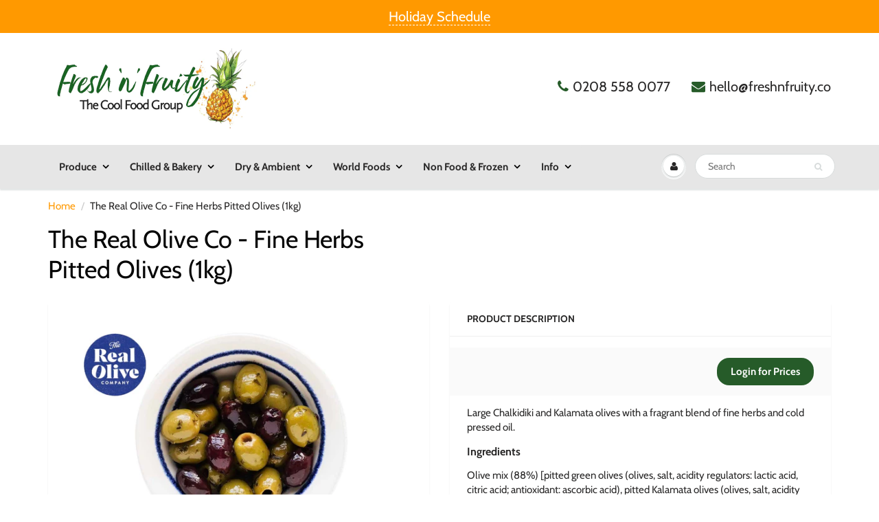

--- FILE ---
content_type: text/html; charset=utf-8
request_url: https://www.freshnfruity.co/products/feta-stuffed-kabanaki-peppers-1kg
body_size: 18761
content:
<!doctype html>
<html lang="en" class="noIE">
  <head>

    <!-- Basic page needs ================================================== -->
    <meta charset="utf-8">
    <meta name="viewport" content="width=device-width, initial-scale=1, maximum-scale=1">

    <!-- Title and description ================================================== -->
    <title>
      The Real Olive Co - Fine Herbs Pitted Olives (1kg) &ndash; Fresh &#39;n&#39; Fruity
    </title>

    
    <meta name="description" content="Large Chalkidiki and Kalamata olives with a fragrant blend of fine herbs and cold pressed oil. Ingredients Olive mix (88%) [pitted green olives (olives, salt, acidity regulators: lactic acid, citric acid; antioxidant: ascorbic acid), pitted Kalamata olives (olives, salt, acidity regulator: lactic acid)], cold-pressed s">
    

    <!-- Helpers ================================================== -->
     <meta property="og:url" content="https://www.freshnfruity.co/products/feta-stuffed-kabanaki-peppers-1kg">
 <meta property="og:site_name" content="Fresh &#39;n&#39; Fruity">

  <meta property="og:type" content="product">
  <meta property="og:title" content="The Real Olive Co - Fine Herbs Pitted Olives (1kg)">
  
<meta property="og:image" content="http://www.freshnfruity.co/cdn/shop/files/TROC27_1200x1200.jpg?v=1763458489">
<meta property="og:image:secure_url" content="https://www.freshnfruity.co/cdn/shop/files/TROC27_1200x1200.jpg?v=1763458489">
  <meta property="og:price:amount" content="45.75">
  <meta property="og:price:currency" content="GBP">


	
  		<meta property="og:description" content="Large Chalkidiki and Kalamata olives with a fragrant blend of fine herbs and cold pressed oil. Ingredients Olive mix (88%) [pitted green olives (olives, salt, acidity regulators: lactic acid, citric acid; antioxidant: ascorbic acid), pitted Kalamata olives (olives, salt, acidity regulator: lactic acid)], cold-pressed s">
	

 




  <meta name="twitter:site" content="@WellFreshSouth">

<meta name="twitter:card" content="summary">

  <meta name="twitter:title" content="The Real Olive Co - Fine Herbs Pitted Olives (1kg)">
  <meta name="twitter:description" content="
Large Chalkidiki and Kalamata olives with a fragrant blend of fine herbs and cold pressed oil.
Ingredients
Olive mix (88%) [pitted green olives (olives, salt, acidity regulators: lactic acid, citric acid; antioxidant: ascorbic acid), pitted Kalamata olives (olives, salt, acidity regulator: lactic acid)], cold-pressed sunflower oil (12%), basil, chives, parsley, thyme.
Nutrition – *typical per 100g




Energy (kJ)
1151


Energy (kcal)
277


Fat
30g


– of which saturates
3.7g


Carbohydrate
3.4g


– of which sugars
0.3g


Fibre
3.2g


Protein
1.3g


Salt
2.2g





">
  <meta name="twitter:image" content="https://www.freshnfruity.co/cdn/shop/files/TROC27_800x.jpg?v=1763458489">
  <meta name="twitter:image:width" content="240">
  <meta name="twitter:image:height" content="240">

    <link rel="canonical" href="https://www.freshnfruity.co/products/feta-stuffed-kabanaki-peppers-1kg">
    <meta name="viewport" content="width=device-width,initial-scale=1">
    <meta name="theme-color" content="#265b29">

    
    <link rel="shortcut icon" href="//www.freshnfruity.co/cdn/shop/t/2/assets/favicon.png?v=141757386342072080111685136907" type="image/png" />
    
    <link href="//www.freshnfruity.co/cdn/shop/t/2/assets/apps.css?v=183296307840434820531685135733" rel="stylesheet" type="text/css" media="all" />
    <link href="//www.freshnfruity.co/cdn/shop/t/2/assets/styles.scss.css?v=33191718748585676011762330049" rel="stylesheet" type="text/css" media="all" />

    <link href="//www.freshnfruity.co/cdn/shop/t/2/assets/flexslider.css?v=88850336899726267631685135733" rel="stylesheet" type="text/css" media="all" />
    <link href="//www.freshnfruity.co/cdn/shop/t/2/assets/flexslider-product.css?v=27148391137746394961685135733" rel="stylesheet" type="text/css" media="all" />

    
    
    <!-- Header hook for plugins ================================================== -->
    <script>window.performance && window.performance.mark && window.performance.mark('shopify.content_for_header.start');</script><meta id="shopify-digital-wallet" name="shopify-digital-wallet" content="/76553322814/digital_wallets/dialog">
<link rel="alternate" type="application/json+oembed" href="https://www.freshnfruity.co/products/feta-stuffed-kabanaki-peppers-1kg.oembed">
<script async="async" src="/checkouts/internal/preloads.js?locale=en-GB"></script>
<script id="shopify-features" type="application/json">{"accessToken":"7ff9c65f215d1cfef710aa37b9627fa3","betas":["rich-media-storefront-analytics"],"domain":"www.freshnfruity.co","predictiveSearch":true,"shopId":76553322814,"locale":"en"}</script>
<script>var Shopify = Shopify || {};
Shopify.shop = "tcfgfreshnfruity.myshopify.com";
Shopify.locale = "en";
Shopify.currency = {"active":"GBP","rate":"1.0"};
Shopify.country = "GB";
Shopify.theme = {"name":"Theme export  www-wellingtonfresh-com-perfect-w...","id":150552117566,"schema_name":"ShowTime","schema_version":"6.3.2","theme_store_id":null,"role":"main"};
Shopify.theme.handle = "null";
Shopify.theme.style = {"id":null,"handle":null};
Shopify.cdnHost = "www.freshnfruity.co/cdn";
Shopify.routes = Shopify.routes || {};
Shopify.routes.root = "/";</script>
<script type="module">!function(o){(o.Shopify=o.Shopify||{}).modules=!0}(window);</script>
<script>!function(o){function n(){var o=[];function n(){o.push(Array.prototype.slice.apply(arguments))}return n.q=o,n}var t=o.Shopify=o.Shopify||{};t.loadFeatures=n(),t.autoloadFeatures=n()}(window);</script>
<script id="shop-js-analytics" type="application/json">{"pageType":"product"}</script>
<script defer="defer" async type="module" src="//www.freshnfruity.co/cdn/shopifycloud/shop-js/modules/v2/client.init-shop-cart-sync_BdyHc3Nr.en.esm.js"></script>
<script defer="defer" async type="module" src="//www.freshnfruity.co/cdn/shopifycloud/shop-js/modules/v2/chunk.common_Daul8nwZ.esm.js"></script>
<script type="module">
  await import("//www.freshnfruity.co/cdn/shopifycloud/shop-js/modules/v2/client.init-shop-cart-sync_BdyHc3Nr.en.esm.js");
await import("//www.freshnfruity.co/cdn/shopifycloud/shop-js/modules/v2/chunk.common_Daul8nwZ.esm.js");

  window.Shopify.SignInWithShop?.initShopCartSync?.({"fedCMEnabled":true,"windoidEnabled":true});

</script>
<script>(function() {
  var isLoaded = false;
  function asyncLoad() {
    if (isLoaded) return;
    isLoaded = true;
    var urls = ["https:\/\/acdn.goldendev.win\/shopify\/add-to-cart\/js\/add-to-cart.js?shop=tcfgfreshnfruity.myshopify.com"];
    for (var i = 0; i < urls.length; i++) {
      var s = document.createElement('script');
      s.type = 'text/javascript';
      s.async = true;
      s.src = urls[i];
      var x = document.getElementsByTagName('script')[0];
      x.parentNode.insertBefore(s, x);
    }
  };
  if(window.attachEvent) {
    window.attachEvent('onload', asyncLoad);
  } else {
    window.addEventListener('load', asyncLoad, false);
  }
})();</script>
<script id="__st">var __st={"a":76553322814,"offset":-18000,"reqid":"6f0461bd-a444-414f-a533-d031c3dc6544-1769018862","pageurl":"www.freshnfruity.co\/products\/feta-stuffed-kabanaki-peppers-1kg","u":"00661aa0dffb","p":"product","rtyp":"product","rid":11335986217278};</script>
<script>window.ShopifyPaypalV4VisibilityTracking = true;</script>
<script id="form-persister">!function(){'use strict';const t='contact',e='new_comment',n=[[t,t],['blogs',e],['comments',e],[t,'customer']],o='password',r='form_key',c=['recaptcha-v3-token','g-recaptcha-response','h-captcha-response',o],s=()=>{try{return window.sessionStorage}catch{return}},i='__shopify_v',u=t=>t.elements[r],a=function(){const t=[...n].map((([t,e])=>`form[action*='/${t}']:not([data-nocaptcha='true']) input[name='form_type'][value='${e}']`)).join(',');var e;return e=t,()=>e?[...document.querySelectorAll(e)].map((t=>t.form)):[]}();function m(t){const e=u(t);a().includes(t)&&(!e||!e.value)&&function(t){try{if(!s())return;!function(t){const e=s();if(!e)return;const n=u(t);if(!n)return;const o=n.value;o&&e.removeItem(o)}(t);const e=Array.from(Array(32),(()=>Math.random().toString(36)[2])).join('');!function(t,e){u(t)||t.append(Object.assign(document.createElement('input'),{type:'hidden',name:r})),t.elements[r].value=e}(t,e),function(t,e){const n=s();if(!n)return;const r=[...t.querySelectorAll(`input[type='${o}']`)].map((({name:t})=>t)),u=[...c,...r],a={};for(const[o,c]of new FormData(t).entries())u.includes(o)||(a[o]=c);n.setItem(e,JSON.stringify({[i]:1,action:t.action,data:a}))}(t,e)}catch(e){console.error('failed to persist form',e)}}(t)}const f=t=>{if('true'===t.dataset.persistBound)return;const e=function(t,e){const n=function(t){return'function'==typeof t.submit?t.submit:HTMLFormElement.prototype.submit}(t).bind(t);return function(){let t;return()=>{t||(t=!0,(()=>{try{e(),n()}catch(t){(t=>{console.error('form submit failed',t)})(t)}})(),setTimeout((()=>t=!1),250))}}()}(t,(()=>{m(t)}));!function(t,e){if('function'==typeof t.submit&&'function'==typeof e)try{t.submit=e}catch{}}(t,e),t.addEventListener('submit',(t=>{t.preventDefault(),e()})),t.dataset.persistBound='true'};!function(){function t(t){const e=(t=>{const e=t.target;return e instanceof HTMLFormElement?e:e&&e.form})(t);e&&m(e)}document.addEventListener('submit',t),document.addEventListener('DOMContentLoaded',(()=>{const e=a();for(const t of e)f(t);var n;n=document.body,new window.MutationObserver((t=>{for(const e of t)if('childList'===e.type&&e.addedNodes.length)for(const t of e.addedNodes)1===t.nodeType&&'FORM'===t.tagName&&a().includes(t)&&f(t)})).observe(n,{childList:!0,subtree:!0,attributes:!1}),document.removeEventListener('submit',t)}))}()}();</script>
<script integrity="sha256-4kQ18oKyAcykRKYeNunJcIwy7WH5gtpwJnB7kiuLZ1E=" data-source-attribution="shopify.loadfeatures" defer="defer" src="//www.freshnfruity.co/cdn/shopifycloud/storefront/assets/storefront/load_feature-a0a9edcb.js" crossorigin="anonymous"></script>
<script data-source-attribution="shopify.dynamic_checkout.dynamic.init">var Shopify=Shopify||{};Shopify.PaymentButton=Shopify.PaymentButton||{isStorefrontPortableWallets:!0,init:function(){window.Shopify.PaymentButton.init=function(){};var t=document.createElement("script");t.src="https://www.freshnfruity.co/cdn/shopifycloud/portable-wallets/latest/portable-wallets.en.js",t.type="module",document.head.appendChild(t)}};
</script>
<script data-source-attribution="shopify.dynamic_checkout.buyer_consent">
  function portableWalletsHideBuyerConsent(e){var t=document.getElementById("shopify-buyer-consent"),n=document.getElementById("shopify-subscription-policy-button");t&&n&&(t.classList.add("hidden"),t.setAttribute("aria-hidden","true"),n.removeEventListener("click",e))}function portableWalletsShowBuyerConsent(e){var t=document.getElementById("shopify-buyer-consent"),n=document.getElementById("shopify-subscription-policy-button");t&&n&&(t.classList.remove("hidden"),t.removeAttribute("aria-hidden"),n.addEventListener("click",e))}window.Shopify?.PaymentButton&&(window.Shopify.PaymentButton.hideBuyerConsent=portableWalletsHideBuyerConsent,window.Shopify.PaymentButton.showBuyerConsent=portableWalletsShowBuyerConsent);
</script>
<script data-source-attribution="shopify.dynamic_checkout.cart.bootstrap">document.addEventListener("DOMContentLoaded",(function(){function t(){return document.querySelector("shopify-accelerated-checkout-cart, shopify-accelerated-checkout")}if(t())Shopify.PaymentButton.init();else{new MutationObserver((function(e,n){t()&&(Shopify.PaymentButton.init(),n.disconnect())})).observe(document.body,{childList:!0,subtree:!0})}}));
</script>

<script>window.performance && window.performance.mark && window.performance.mark('shopify.content_for_header.end');</script>
	

    <!--[if lt IE 9]>
    <script src="//html5shiv.googlecode.com/svn/trunk/html5.js" type="text/javascript"></script>
    <![endif]-->

    

    <script src="//www.freshnfruity.co/cdn/shop/t/2/assets/jquery.js?v=105778841822381192391685133618" type="text/javascript"></script>
    
    <script src="//www.freshnfruity.co/cdn/shop/t/2/assets/lazysizes.js?v=68441465964607740661685133618" async="async"></script>
      
    
    <!-- Theme Global App JS ================================================== -->
    <script>
      window.themeInfo = {name: "ShowTime"}
      var app = app || {
        data:{
          template:"product",
          money_format: "£{{amount}}"
        }
      }
  
    </script>
    <noscript>
  <style>
    .article_img_block > figure > img:nth-child(2), 
    .catalog_c .collection-box > img:nth-child(2),
    .gallery_container  .box > figure > img:nth-child(2),
    .image_with_text_container .box > figure > img:nth-child(2),
    .collection-list-row .box_1 > a > img:nth-child(2),
    .featured-products .product-image > a > img:nth-child(2){
      display: none !important
    }
  </style>
</noscript>

    

<link href="https://monorail-edge.shopifysvc.com" rel="dns-prefetch">
<script>(function(){if ("sendBeacon" in navigator && "performance" in window) {try {var session_token_from_headers = performance.getEntriesByType('navigation')[0].serverTiming.find(x => x.name == '_s').description;} catch {var session_token_from_headers = undefined;}var session_cookie_matches = document.cookie.match(/_shopify_s=([^;]*)/);var session_token_from_cookie = session_cookie_matches && session_cookie_matches.length === 2 ? session_cookie_matches[1] : "";var session_token = session_token_from_headers || session_token_from_cookie || "";function handle_abandonment_event(e) {var entries = performance.getEntries().filter(function(entry) {return /monorail-edge.shopifysvc.com/.test(entry.name);});if (!window.abandonment_tracked && entries.length === 0) {window.abandonment_tracked = true;var currentMs = Date.now();var navigation_start = performance.timing.navigationStart;var payload = {shop_id: 76553322814,url: window.location.href,navigation_start,duration: currentMs - navigation_start,session_token,page_type: "product"};window.navigator.sendBeacon("https://monorail-edge.shopifysvc.com/v1/produce", JSON.stringify({schema_id: "online_store_buyer_site_abandonment/1.1",payload: payload,metadata: {event_created_at_ms: currentMs,event_sent_at_ms: currentMs}}));}}window.addEventListener('pagehide', handle_abandonment_event);}}());</script>
<script id="web-pixels-manager-setup">(function e(e,d,r,n,o){if(void 0===o&&(o={}),!Boolean(null===(a=null===(i=window.Shopify)||void 0===i?void 0:i.analytics)||void 0===a?void 0:a.replayQueue)){var i,a;window.Shopify=window.Shopify||{};var t=window.Shopify;t.analytics=t.analytics||{};var s=t.analytics;s.replayQueue=[],s.publish=function(e,d,r){return s.replayQueue.push([e,d,r]),!0};try{self.performance.mark("wpm:start")}catch(e){}var l=function(){var e={modern:/Edge?\/(1{2}[4-9]|1[2-9]\d|[2-9]\d{2}|\d{4,})\.\d+(\.\d+|)|Firefox\/(1{2}[4-9]|1[2-9]\d|[2-9]\d{2}|\d{4,})\.\d+(\.\d+|)|Chrom(ium|e)\/(9{2}|\d{3,})\.\d+(\.\d+|)|(Maci|X1{2}).+ Version\/(15\.\d+|(1[6-9]|[2-9]\d|\d{3,})\.\d+)([,.]\d+|)( \(\w+\)|)( Mobile\/\w+|) Safari\/|Chrome.+OPR\/(9{2}|\d{3,})\.\d+\.\d+|(CPU[ +]OS|iPhone[ +]OS|CPU[ +]iPhone|CPU IPhone OS|CPU iPad OS)[ +]+(15[._]\d+|(1[6-9]|[2-9]\d|\d{3,})[._]\d+)([._]\d+|)|Android:?[ /-](13[3-9]|1[4-9]\d|[2-9]\d{2}|\d{4,})(\.\d+|)(\.\d+|)|Android.+Firefox\/(13[5-9]|1[4-9]\d|[2-9]\d{2}|\d{4,})\.\d+(\.\d+|)|Android.+Chrom(ium|e)\/(13[3-9]|1[4-9]\d|[2-9]\d{2}|\d{4,})\.\d+(\.\d+|)|SamsungBrowser\/([2-9]\d|\d{3,})\.\d+/,legacy:/Edge?\/(1[6-9]|[2-9]\d|\d{3,})\.\d+(\.\d+|)|Firefox\/(5[4-9]|[6-9]\d|\d{3,})\.\d+(\.\d+|)|Chrom(ium|e)\/(5[1-9]|[6-9]\d|\d{3,})\.\d+(\.\d+|)([\d.]+$|.*Safari\/(?![\d.]+ Edge\/[\d.]+$))|(Maci|X1{2}).+ Version\/(10\.\d+|(1[1-9]|[2-9]\d|\d{3,})\.\d+)([,.]\d+|)( \(\w+\)|)( Mobile\/\w+|) Safari\/|Chrome.+OPR\/(3[89]|[4-9]\d|\d{3,})\.\d+\.\d+|(CPU[ +]OS|iPhone[ +]OS|CPU[ +]iPhone|CPU IPhone OS|CPU iPad OS)[ +]+(10[._]\d+|(1[1-9]|[2-9]\d|\d{3,})[._]\d+)([._]\d+|)|Android:?[ /-](13[3-9]|1[4-9]\d|[2-9]\d{2}|\d{4,})(\.\d+|)(\.\d+|)|Mobile Safari.+OPR\/([89]\d|\d{3,})\.\d+\.\d+|Android.+Firefox\/(13[5-9]|1[4-9]\d|[2-9]\d{2}|\d{4,})\.\d+(\.\d+|)|Android.+Chrom(ium|e)\/(13[3-9]|1[4-9]\d|[2-9]\d{2}|\d{4,})\.\d+(\.\d+|)|Android.+(UC? ?Browser|UCWEB|U3)[ /]?(15\.([5-9]|\d{2,})|(1[6-9]|[2-9]\d|\d{3,})\.\d+)\.\d+|SamsungBrowser\/(5\.\d+|([6-9]|\d{2,})\.\d+)|Android.+MQ{2}Browser\/(14(\.(9|\d{2,})|)|(1[5-9]|[2-9]\d|\d{3,})(\.\d+|))(\.\d+|)|K[Aa][Ii]OS\/(3\.\d+|([4-9]|\d{2,})\.\d+)(\.\d+|)/},d=e.modern,r=e.legacy,n=navigator.userAgent;return n.match(d)?"modern":n.match(r)?"legacy":"unknown"}(),u="modern"===l?"modern":"legacy",c=(null!=n?n:{modern:"",legacy:""})[u],f=function(e){return[e.baseUrl,"/wpm","/b",e.hashVersion,"modern"===e.buildTarget?"m":"l",".js"].join("")}({baseUrl:d,hashVersion:r,buildTarget:u}),m=function(e){var d=e.version,r=e.bundleTarget,n=e.surface,o=e.pageUrl,i=e.monorailEndpoint;return{emit:function(e){var a=e.status,t=e.errorMsg,s=(new Date).getTime(),l=JSON.stringify({metadata:{event_sent_at_ms:s},events:[{schema_id:"web_pixels_manager_load/3.1",payload:{version:d,bundle_target:r,page_url:o,status:a,surface:n,error_msg:t},metadata:{event_created_at_ms:s}}]});if(!i)return console&&console.warn&&console.warn("[Web Pixels Manager] No Monorail endpoint provided, skipping logging."),!1;try{return self.navigator.sendBeacon.bind(self.navigator)(i,l)}catch(e){}var u=new XMLHttpRequest;try{return u.open("POST",i,!0),u.setRequestHeader("Content-Type","text/plain"),u.send(l),!0}catch(e){return console&&console.warn&&console.warn("[Web Pixels Manager] Got an unhandled error while logging to Monorail."),!1}}}}({version:r,bundleTarget:l,surface:e.surface,pageUrl:self.location.href,monorailEndpoint:e.monorailEndpoint});try{o.browserTarget=l,function(e){var d=e.src,r=e.async,n=void 0===r||r,o=e.onload,i=e.onerror,a=e.sri,t=e.scriptDataAttributes,s=void 0===t?{}:t,l=document.createElement("script"),u=document.querySelector("head"),c=document.querySelector("body");if(l.async=n,l.src=d,a&&(l.integrity=a,l.crossOrigin="anonymous"),s)for(var f in s)if(Object.prototype.hasOwnProperty.call(s,f))try{l.dataset[f]=s[f]}catch(e){}if(o&&l.addEventListener("load",o),i&&l.addEventListener("error",i),u)u.appendChild(l);else{if(!c)throw new Error("Did not find a head or body element to append the script");c.appendChild(l)}}({src:f,async:!0,onload:function(){if(!function(){var e,d;return Boolean(null===(d=null===(e=window.Shopify)||void 0===e?void 0:e.analytics)||void 0===d?void 0:d.initialized)}()){var d=window.webPixelsManager.init(e)||void 0;if(d){var r=window.Shopify.analytics;r.replayQueue.forEach((function(e){var r=e[0],n=e[1],o=e[2];d.publishCustomEvent(r,n,o)})),r.replayQueue=[],r.publish=d.publishCustomEvent,r.visitor=d.visitor,r.initialized=!0}}},onerror:function(){return m.emit({status:"failed",errorMsg:"".concat(f," has failed to load")})},sri:function(e){var d=/^sha384-[A-Za-z0-9+/=]+$/;return"string"==typeof e&&d.test(e)}(c)?c:"",scriptDataAttributes:o}),m.emit({status:"loading"})}catch(e){m.emit({status:"failed",errorMsg:(null==e?void 0:e.message)||"Unknown error"})}}})({shopId: 76553322814,storefrontBaseUrl: "https://www.freshnfruity.co",extensionsBaseUrl: "https://extensions.shopifycdn.com/cdn/shopifycloud/web-pixels-manager",monorailEndpoint: "https://monorail-edge.shopifysvc.com/unstable/produce_batch",surface: "storefront-renderer",enabledBetaFlags: ["2dca8a86"],webPixelsConfigList: [{"id":"shopify-app-pixel","configuration":"{}","eventPayloadVersion":"v1","runtimeContext":"STRICT","scriptVersion":"0450","apiClientId":"shopify-pixel","type":"APP","privacyPurposes":["ANALYTICS","MARKETING"]},{"id":"shopify-custom-pixel","eventPayloadVersion":"v1","runtimeContext":"LAX","scriptVersion":"0450","apiClientId":"shopify-pixel","type":"CUSTOM","privacyPurposes":["ANALYTICS","MARKETING"]}],isMerchantRequest: false,initData: {"shop":{"name":"Fresh 'n' Fruity","paymentSettings":{"currencyCode":"GBP"},"myshopifyDomain":"tcfgfreshnfruity.myshopify.com","countryCode":"GB","storefrontUrl":"https:\/\/www.freshnfruity.co"},"customer":null,"cart":null,"checkout":null,"productVariants":[{"price":{"amount":45.75,"currencyCode":"GBP"},"product":{"title":"The Real Olive Co - Fine Herbs Pitted Olives (1kg)","vendor":"Osolocal2U","id":"11335986217278","untranslatedTitle":"The Real Olive Co - Fine Herbs Pitted Olives (1kg)","url":"\/products\/feta-stuffed-kabanaki-peppers-1kg","type":"Fresh Olives"},"id":"50203931115838","image":{"src":"\/\/www.freshnfruity.co\/cdn\/shop\/files\/TROC27.jpg?v=1763458489"},"sku":"TROC27E","title":"Default Title","untranslatedTitle":"Default Title"}],"purchasingCompany":null},},"https://www.freshnfruity.co/cdn","fcfee988w5aeb613cpc8e4bc33m6693e112",{"modern":"","legacy":""},{"shopId":"76553322814","storefrontBaseUrl":"https:\/\/www.freshnfruity.co","extensionBaseUrl":"https:\/\/extensions.shopifycdn.com\/cdn\/shopifycloud\/web-pixels-manager","surface":"storefront-renderer","enabledBetaFlags":"[\"2dca8a86\"]","isMerchantRequest":"false","hashVersion":"fcfee988w5aeb613cpc8e4bc33m6693e112","publish":"custom","events":"[[\"page_viewed\",{}],[\"product_viewed\",{\"productVariant\":{\"price\":{\"amount\":45.75,\"currencyCode\":\"GBP\"},\"product\":{\"title\":\"The Real Olive Co - Fine Herbs Pitted Olives (1kg)\",\"vendor\":\"Osolocal2U\",\"id\":\"11335986217278\",\"untranslatedTitle\":\"The Real Olive Co - Fine Herbs Pitted Olives (1kg)\",\"url\":\"\/products\/feta-stuffed-kabanaki-peppers-1kg\",\"type\":\"Fresh Olives\"},\"id\":\"50203931115838\",\"image\":{\"src\":\"\/\/www.freshnfruity.co\/cdn\/shop\/files\/TROC27.jpg?v=1763458489\"},\"sku\":\"TROC27E\",\"title\":\"Default Title\",\"untranslatedTitle\":\"Default Title\"}}]]"});</script><script>
  window.ShopifyAnalytics = window.ShopifyAnalytics || {};
  window.ShopifyAnalytics.meta = window.ShopifyAnalytics.meta || {};
  window.ShopifyAnalytics.meta.currency = 'GBP';
  var meta = {"product":{"id":11335986217278,"gid":"gid:\/\/shopify\/Product\/11335986217278","vendor":"Osolocal2U","type":"Fresh Olives","handle":"feta-stuffed-kabanaki-peppers-1kg","variants":[{"id":50203931115838,"price":4575,"name":"The Real Olive Co - Fine Herbs Pitted Olives (1kg)","public_title":null,"sku":"TROC27E"}],"remote":false},"page":{"pageType":"product","resourceType":"product","resourceId":11335986217278,"requestId":"6f0461bd-a444-414f-a533-d031c3dc6544-1769018862"}};
  for (var attr in meta) {
    window.ShopifyAnalytics.meta[attr] = meta[attr];
  }
</script>
<script class="analytics">
  (function () {
    var customDocumentWrite = function(content) {
      var jquery = null;

      if (window.jQuery) {
        jquery = window.jQuery;
      } else if (window.Checkout && window.Checkout.$) {
        jquery = window.Checkout.$;
      }

      if (jquery) {
        jquery('body').append(content);
      }
    };

    var hasLoggedConversion = function(token) {
      if (token) {
        return document.cookie.indexOf('loggedConversion=' + token) !== -1;
      }
      return false;
    }

    var setCookieIfConversion = function(token) {
      if (token) {
        var twoMonthsFromNow = new Date(Date.now());
        twoMonthsFromNow.setMonth(twoMonthsFromNow.getMonth() + 2);

        document.cookie = 'loggedConversion=' + token + '; expires=' + twoMonthsFromNow;
      }
    }

    var trekkie = window.ShopifyAnalytics.lib = window.trekkie = window.trekkie || [];
    if (trekkie.integrations) {
      return;
    }
    trekkie.methods = [
      'identify',
      'page',
      'ready',
      'track',
      'trackForm',
      'trackLink'
    ];
    trekkie.factory = function(method) {
      return function() {
        var args = Array.prototype.slice.call(arguments);
        args.unshift(method);
        trekkie.push(args);
        return trekkie;
      };
    };
    for (var i = 0; i < trekkie.methods.length; i++) {
      var key = trekkie.methods[i];
      trekkie[key] = trekkie.factory(key);
    }
    trekkie.load = function(config) {
      trekkie.config = config || {};
      trekkie.config.initialDocumentCookie = document.cookie;
      var first = document.getElementsByTagName('script')[0];
      var script = document.createElement('script');
      script.type = 'text/javascript';
      script.onerror = function(e) {
        var scriptFallback = document.createElement('script');
        scriptFallback.type = 'text/javascript';
        scriptFallback.onerror = function(error) {
                var Monorail = {
      produce: function produce(monorailDomain, schemaId, payload) {
        var currentMs = new Date().getTime();
        var event = {
          schema_id: schemaId,
          payload: payload,
          metadata: {
            event_created_at_ms: currentMs,
            event_sent_at_ms: currentMs
          }
        };
        return Monorail.sendRequest("https://" + monorailDomain + "/v1/produce", JSON.stringify(event));
      },
      sendRequest: function sendRequest(endpointUrl, payload) {
        // Try the sendBeacon API
        if (window && window.navigator && typeof window.navigator.sendBeacon === 'function' && typeof window.Blob === 'function' && !Monorail.isIos12()) {
          var blobData = new window.Blob([payload], {
            type: 'text/plain'
          });

          if (window.navigator.sendBeacon(endpointUrl, blobData)) {
            return true;
          } // sendBeacon was not successful

        } // XHR beacon

        var xhr = new XMLHttpRequest();

        try {
          xhr.open('POST', endpointUrl);
          xhr.setRequestHeader('Content-Type', 'text/plain');
          xhr.send(payload);
        } catch (e) {
          console.log(e);
        }

        return false;
      },
      isIos12: function isIos12() {
        return window.navigator.userAgent.lastIndexOf('iPhone; CPU iPhone OS 12_') !== -1 || window.navigator.userAgent.lastIndexOf('iPad; CPU OS 12_') !== -1;
      }
    };
    Monorail.produce('monorail-edge.shopifysvc.com',
      'trekkie_storefront_load_errors/1.1',
      {shop_id: 76553322814,
      theme_id: 150552117566,
      app_name: "storefront",
      context_url: window.location.href,
      source_url: "//www.freshnfruity.co/cdn/s/trekkie.storefront.cd680fe47e6c39ca5d5df5f0a32d569bc48c0f27.min.js"});

        };
        scriptFallback.async = true;
        scriptFallback.src = '//www.freshnfruity.co/cdn/s/trekkie.storefront.cd680fe47e6c39ca5d5df5f0a32d569bc48c0f27.min.js';
        first.parentNode.insertBefore(scriptFallback, first);
      };
      script.async = true;
      script.src = '//www.freshnfruity.co/cdn/s/trekkie.storefront.cd680fe47e6c39ca5d5df5f0a32d569bc48c0f27.min.js';
      first.parentNode.insertBefore(script, first);
    };
    trekkie.load(
      {"Trekkie":{"appName":"storefront","development":false,"defaultAttributes":{"shopId":76553322814,"isMerchantRequest":null,"themeId":150552117566,"themeCityHash":"11559953755684770175","contentLanguage":"en","currency":"GBP"},"isServerSideCookieWritingEnabled":true,"monorailRegion":"shop_domain","enabledBetaFlags":["65f19447"]},"Session Attribution":{},"S2S":{"facebookCapiEnabled":false,"source":"trekkie-storefront-renderer","apiClientId":580111}}
    );

    var loaded = false;
    trekkie.ready(function() {
      if (loaded) return;
      loaded = true;

      window.ShopifyAnalytics.lib = window.trekkie;

      var originalDocumentWrite = document.write;
      document.write = customDocumentWrite;
      try { window.ShopifyAnalytics.merchantGoogleAnalytics.call(this); } catch(error) {};
      document.write = originalDocumentWrite;

      window.ShopifyAnalytics.lib.page(null,{"pageType":"product","resourceType":"product","resourceId":11335986217278,"requestId":"6f0461bd-a444-414f-a533-d031c3dc6544-1769018862","shopifyEmitted":true});

      var match = window.location.pathname.match(/checkouts\/(.+)\/(thank_you|post_purchase)/)
      var token = match? match[1]: undefined;
      if (!hasLoggedConversion(token)) {
        setCookieIfConversion(token);
        window.ShopifyAnalytics.lib.track("Viewed Product",{"currency":"GBP","variantId":50203931115838,"productId":11335986217278,"productGid":"gid:\/\/shopify\/Product\/11335986217278","name":"The Real Olive Co - Fine Herbs Pitted Olives (1kg)","price":"45.75","sku":"TROC27E","brand":"Osolocal2U","variant":null,"category":"Fresh Olives","nonInteraction":true,"remote":false},undefined,undefined,{"shopifyEmitted":true});
      window.ShopifyAnalytics.lib.track("monorail:\/\/trekkie_storefront_viewed_product\/1.1",{"currency":"GBP","variantId":50203931115838,"productId":11335986217278,"productGid":"gid:\/\/shopify\/Product\/11335986217278","name":"The Real Olive Co - Fine Herbs Pitted Olives (1kg)","price":"45.75","sku":"TROC27E","brand":"Osolocal2U","variant":null,"category":"Fresh Olives","nonInteraction":true,"remote":false,"referer":"https:\/\/www.freshnfruity.co\/products\/feta-stuffed-kabanaki-peppers-1kg"});
      }
    });


        var eventsListenerScript = document.createElement('script');
        eventsListenerScript.async = true;
        eventsListenerScript.src = "//www.freshnfruity.co/cdn/shopifycloud/storefront/assets/shop_events_listener-3da45d37.js";
        document.getElementsByTagName('head')[0].appendChild(eventsListenerScript);

})();</script>
<script
  defer
  src="https://www.freshnfruity.co/cdn/shopifycloud/perf-kit/shopify-perf-kit-3.0.4.min.js"
  data-application="storefront-renderer"
  data-shop-id="76553322814"
  data-render-region="gcp-us-east1"
  data-page-type="product"
  data-theme-instance-id="150552117566"
  data-theme-name="ShowTime"
  data-theme-version="6.3.2"
  data-monorail-region="shop_domain"
  data-resource-timing-sampling-rate="10"
  data-shs="true"
  data-shs-beacon="true"
  data-shs-export-with-fetch="true"
  data-shs-logs-sample-rate="1"
  data-shs-beacon-endpoint="https://www.freshnfruity.co/api/collect"
></script>
</head>

  <body id="the-real-olive-co-fine-herbs-pitted-olives-1kg" class="template-product" >
    <div class="wsmenucontainer clearfix">
      <div class="overlapblackbg"></div>
      

      <div id="shopify-section-header" class="shopify-section">
    <div class="promo-bar">
  
  <a href="/pages/holiday-opening-schedule">
  
  
  	Holiday Schedule
  
  
  </a>
  
</div>



<div id="header" data-section-id="header" data-section-type="header-section">
        
        
        <div class="header_top">
  <div class="container">
    <div class="top_menu hidden-ms hidden-xs">
      
      <a class="navbar-brand" href="/" style="max-width:325px">
        <img src="//www.freshnfruity.co/cdn/shop/files/FF_Cropped_620x.jpg?v=1685133970" 
             alt="Fresh &#39;n&#39; Fruity "               
             class="img-responsive"  />
      </a>
      
    </div>
    <div class="hed_right">
      
      <ul>
        
      </ul>
      
      
      <div class="header-contact">
        <ul>
          
          <li><a href="tel:0208 558 0077"><span class="fa fa-phone"></span>0208 558 0077</a></li>
          
          
          <li><a href="mailto:hello@freshnfruity.co"><span class="fa fa-envelope"></span>hello@freshnfruity.co</a></li>
          
        </ul>
      </div>
      
    </div>
  </div>
</div>
        

        <div class="header_bot  enabled-sticky-menu ">
          <div class="header_content">
            <div class="container">

              
              <div id="nav">
  <nav class="navbar" role="navigation">
    <div class="navbar-header">
      <a href="#" class="visible-ms visible-xs pull-right navbar-cart" id="wsnavtoggle"><div class="cart-icon"><i class="fa fa-bars"></i></div></a>
      
      <li class="dropdown-grid no-open-arrow visible-ms visible-xs account-icon-mobile navbar-cart">
        <a data-toggle="dropdown" href="javascript:;" class="dropdown-toggle navbar-cart" aria-expanded="true"><span class="icons"><i class="fa fa-user"></i></span></a>
        <div class="dropdown-grid-wrapper mobile-grid-wrapper">
          <div class="dropdown-menu no-padding col-xs-12 col-sm-5" role="menu">
            

<div class="menu_c acc_menu">
  <div class="menu_title clearfix">
    <h4>My Account</h4>
     
  </div>

  
    <div class="login_frm">
      <p class="text-center">Welcome to Fresh &#39;n&#39; Fruity!</p>
      <div class="remember">
        <a href="/account/login" class="signin_btn btn_c">Login</a>
        
      </div>
    </div>
  
</div>
          </div>
        </div>
      </li>
      
      <a href="javascript:void(0);" data-href="/cart" class="visible-ms visible-xs pull-right navbar-cart cart-popup"><div class="cart-icon"><span class="count hidden">0</span><i class="fa fa-shopping-cart"></i></div></a>
      
      <a href="/search" class="visible-ms visible-xs pull-right navbar-cart"><div class="cart-icon"><i class="fa fa-search"></i></div></a>
      
      
      <div class="visible-ms visible-xs">
        
        
        
        

              <a class="navbar-brand" href="/"  style="max-width:325px">
                <img src="//www.freshnfruity.co/cdn/shop/files/FF_Cropped_620x.jpg?v=1685133970" 
                     alt="Fresh &#39;n&#39; Fruity " />
              </a>
              
          
        
        
      </div><!-- ./visible-ms visible-xs -->
      
    </div>
    <!-- main menu -->
    <nav class="wsmenu" role="navigation">
      <ul class="mobile-sub mega_menu wsmenu-list">
        
        
        
        
        
        
         
        
         
        
         
        
         
        
         
        
         
        
         
        
         
        
        
        
              
        
          
		  
          
          
          
           
        
          

          
          <li class="mega_menu_container"><a href="/collections/all-fruit-vegetables"class="twin" aria-controls="megamenu_items-produce" aria-haspopup="true" aria-expanded="false">Produce<span class="arrow"></span></a>
            
            <div class="megamenu clearfix ">
              <ul class="wsmenu-sub-list" id="megamenu_items-produce">
                
                  <li class="col-lg-3 col-md-3 col-sm-3 mb20d link-list"><h5><a href="/collections/fruit" aria-controls="megamenu_items-fruit" aria-haspopup="true" aria-expanded="false">Fruit</a></h5>
                    
                    <ul id="megamenu_items-fruit">
                      
                      <li class="col-lg-12 col-md-12 col-sm-12 link-list"><a href="/collections/apples-pears" >Apples &amp; Pears</a>
                        
                   
                      <li class="col-lg-12 col-md-12 col-sm-12 link-list"><a href="/collections/bananas" >Bananas</a>
                        
                   
                      <li class="col-lg-12 col-md-12 col-sm-12 link-list"><a href="/collections/berries-grapes-kiwi" >Berries, Grapes &amp; Kiwi</a>
                        
                   
                      <li class="col-lg-12 col-md-12 col-sm-12 link-list"><a href="/collections/citrus-fruit" >Citrus Fruit</a>
                        
                   
                      <li class="col-lg-12 col-md-12 col-sm-12 link-list"><a href="/collections/exotic-fruit" >Pineapple, Mango &amp; Exotic</a>
                        
                   
                      <li class="col-lg-12 col-md-12 col-sm-12 link-list"><a href="/collections/stone-fruit" >Stone Fruit</a>
                        
                   
                      <li class="col-lg-12 col-md-12 col-sm-12 link-list"><a href="/collections/melons" >Melons</a>
                        
                   
                      <li class="col-lg-12 col-md-12 col-sm-12 link-list"><a href="/collections/rhubarb" >Rhubarb</a>
                        
                   
                      <li class="col-lg-12 col-md-12 col-sm-12 link-list"><a href="/collections/fruit-basket" >Fruit Basket</a>
                        
                   
                      <li class="col-lg-12 col-md-12 col-sm-12 link-list"><a href="/collections/dried-fruit" >Dried Fruit</a>
                        
                   
                  </ul>
                </li>
                
                
                  <li class="col-lg-3 col-md-3 col-sm-3 mb20d link-list"><h5><a href="/collections/vegetables-1" aria-controls="megamenu_items-vegetables" aria-haspopup="true" aria-expanded="false">Vegetables</a></h5>
                    
                    <ul id="megamenu_items-vegetables">
                      
                      <li class="col-lg-12 col-md-12 col-sm-12 link-list"><a href="/collections/aubergines" >Aubergines</a>
                        
                   
                      <li class="col-lg-12 col-md-12 col-sm-12 link-list"><a href="/collections/vegetable-asparagus-artichokes" >Asparagus &amp; Artichokes</a>
                        
                   
                      <li class="col-lg-12 col-md-12 col-sm-12 link-list"><a href="/collections/baby-veg" >Baby Vegetables</a>
                        
                   
                      <li class="col-lg-12 col-md-12 col-sm-12 link-list"><a href="/collections/vegetable-broccoli-cauliflower" >Broccoli &amp; Cauliflower</a>
                        
                   
                      <li class="col-lg-12 col-md-12 col-sm-12 link-list"><a href="/collections/vegetable-cabbage-spinach-greens" >Cabbage, Spinach &amp; Greens</a>
                        
                   
                      <li class="col-lg-12 col-md-12 col-sm-12 link-list"><a href="/collections/vegetable-courgettes-squash-pumpkins" >Courgettes, Squash &amp; Pumpkins</a>
                        
                   
                      <li class="col-lg-12 col-md-12 col-sm-12 link-list"><a href="/collections/vegetable-exotic-vegetables" >Exotic Vegetables</a>
                        
                   
                      <li class="col-lg-12 col-md-12 col-sm-12 link-list"><a href="/collections/vegetable-onion-shallot-leeks" >Onion, Shallot &amp; Leeks</a>
                        
                   
                      <li class="col-lg-12 col-md-12 col-sm-12 link-list"><a href="/collections/vegetable-peas-beans-sweetcorn" >Peas, Beans &amp; Sweetcorn</a>
                        
                   
                      <li class="col-lg-12 col-md-12 col-sm-12 link-list"><a href="/collections/vegetable-potatoes" >Potatoes</a>
                        
                   
                      <li class="col-lg-12 col-md-12 col-sm-12 link-list"><a href="/collections/vegetable-root-vegetables" >Root Vegetables</a>
                        
                   
                  </ul>
                </li>
                
                
                  <li class="col-lg-3 col-md-3 col-sm-3 mb20d link-list"><h5><a href="/collections/fresh-herbs-spices-1" aria-controls="megamenu_items-herbs-chillies-ginger-garlic" aria-haspopup="true" aria-expanded="false">Herbs, Chillies, Ginger &amp; Garlic</a></h5>
                    
                    <ul id="megamenu_items-herbs-chillies-ginger-garlic">
                      
                      <li class="col-lg-12 col-md-12 col-sm-12 link-list"><a href="/collections/garlic" >Garlic</a>
                        
                   
                      <li class="col-lg-12 col-md-12 col-sm-12 link-list"><a href="/collections/fresh-herbs" >Fresh Herbs</a>
                        
                   
                      <li class="col-lg-12 col-md-12 col-sm-12 link-list"><a href="/collections/fresh-chillies" >Fresh Chillies</a>
                        
                   
                      <li class="col-lg-12 col-md-12 col-sm-12 link-list"><a href="/collections/ginger" >Ginger</a>
                        
                   
                      <li class="col-lg-12 col-md-12 col-sm-12 link-list"><a href="/collections/leaves" >Leaves</a>
                        
                   
                      <li class="col-lg-12 col-md-12 col-sm-12 link-list"><a href="/collections/potted-herbs" >Potted Herbs</a>
                        
                   
                  </ul>
                </li>
                
                
                  <li class="col-lg-3 col-md-3 col-sm-3 mb20d link-list"><h5><a href="#" aria-controls="megamenu_items-micro-herbs-flowers-dusts" aria-haspopup="true" aria-expanded="false">Micro Herbs, Flowers &amp; Dusts</a></h5>
                    
                    <ul id="megamenu_items-micro-herbs-flowers-dusts">
                      
                      <li class="col-lg-12 col-md-12 col-sm-12 link-list"><a href="/collections/micro-cresses" >Micro Herbs</a>
                        
                   
                      <li class="col-lg-12 col-md-12 col-sm-12 link-list"><a href="/collections/edible-flowers" >Edible Flowers</a>
                        
                   
                      <li class="col-lg-12 col-md-12 col-sm-12 link-list"><a href="/collections/herb-dusts" >Herb Dusts</a>
                        
                   
                      <li class="col-lg-12 col-md-12 col-sm-12 link-list"><a href="/collections/foraged-wild-products" >Foraged Products</a>
                        
                   
                  </ul>
                </li>
                
                
                  <li class="col-lg-3 col-md-3 col-sm-3 mb20d link-list"><h5><a href="/collections/mushrooms-1" aria-controls="megamenu_items-mushrooms-truffles" aria-haspopup="true" aria-expanded="false">Mushrooms &amp; Truffles</a></h5>
                    
                    <ul id="megamenu_items-mushrooms-truffles">
                      
                      <li class="col-lg-12 col-md-12 col-sm-12 link-list"><a href="/collections/mushrooms" >Cultivated &amp; Exotic Mushrooms</a>
                        
                   
                      <li class="col-lg-12 col-md-12 col-sm-12 link-list"><a href="/collections/wild-mushrooms" >Wild Mushrooms</a>
                        
                   
                      <li class="col-lg-12 col-md-12 col-sm-12 link-list"><a href="/collections/mushrooms-dried" >Mushrooms Dried</a>
                        
                   
                      <li class="col-lg-12 col-md-12 col-sm-12 link-list"><a href="/collections/fresh-truffles" >Fresh Truffles</a>
                        
                   
                  </ul>
                </li>
                
                
                  <li class="col-lg-3 col-md-3 col-sm-3 mb20d link-list"><h5><a href="#" aria-controls="megamenu_items-prepared" aria-haspopup="true" aria-expanded="false">Prepared</a></h5>
                    
                    <ul id="megamenu_items-prepared">
                      
                      <li class="col-lg-12 col-md-12 col-sm-12 link-list"><a href="/collections/catering-prep-veg" >Prepared Veg</a>
                        
                   
                      <li class="col-lg-12 col-md-12 col-sm-12 link-list"><a href="/collections/catering-prep-fruit" >Prepared Fruit</a>
                        
                   
                      <li class="col-lg-12 col-md-12 col-sm-12 link-list"><a href="/collections/fresh-juice" >Chilled Juices &amp; Smoothies</a>
                        
                   
                      <li class="col-lg-12 col-md-12 col-sm-12 link-list"><a href="/collections/all-juice" >Long Life Juices</a>
                        
                   
                  </ul>
                </li>
                
                
                  <li class="col-lg-3 col-md-3 col-sm-3 mb20d link-list"><h5><a href="/collections/salads-1" aria-controls="megamenu_items-salads" aria-haspopup="true" aria-expanded="false">Salads</a></h5>
                    
                    <ul id="megamenu_items-salads">
                      
                      <li class="col-lg-12 col-md-12 col-sm-12 link-list"><a href="/collections/salad-cucumber-radish-and-spring-onions" >Cucumber, Radish and Spring Onions</a>
                        
                   
                      <li class="col-lg-12 col-md-12 col-sm-12 link-list"><a href="/collections/salad-lettuce-and-leaf" >Lettuce and Leaf</a>
                        
                   
                      <li class="col-lg-12 col-md-12 col-sm-12 link-list"><a href="/collections/salad-peppers" >Peppers (Capsicums)</a>
                        
                   
                      <li class="col-lg-12 col-md-12 col-sm-12 link-list"><a href="/collections/salad-tomatoes" >Tomatoes</a>
                        
                   
                      <li class="col-lg-12 col-md-12 col-sm-12 link-list"><a href="/collections/salad-avocado-celery-other" >Avocado, Celery &amp; Other</a>
                        
                   
                  </ul>
                </li>
                
                
                  <li class="col-lg-3 col-md-3 col-sm-3 mb20d link-list"><h5><a href="#" aria-controls="megamenu_items-preserved-canned" aria-haspopup="true" aria-expanded="false">Preserved &amp; Canned</a></h5>
                    
                    <ul id="megamenu_items-preserved-canned">
                      
                      <li class="col-lg-12 col-md-12 col-sm-12 link-list"><a href="/collections/canned-fruit" >Canned Fruit</a>
                        
                   
                      <li class="col-lg-12 col-md-12 col-sm-12 link-list"><a href="/collections/canned-tomato" >Canned Tomato</a>
                        
                   
                      <li class="col-lg-12 col-md-12 col-sm-12 link-list"><a href="/collections/canned-vegetables" >Canned Vegetables &amp; Pulses</a>
                        
                   
                      <li class="col-lg-12 col-md-12 col-sm-12 link-list"><a href="/collections/marinated-vegetables" >Sundried &amp; Marinated</a>
                        
                   
                      <li class="col-lg-12 col-md-12 col-sm-12 link-list"><a href="/collections/pickled-vegetables" >Pickled Vegetables</a>
                        
                   
                      <li class="col-lg-12 col-md-12 col-sm-12 link-list"><a href="/collections/dried-fruit-nuts" >Dried Fruit &amp; Nuts</a>
                        
                   
                  </ul>
                </li>
                
                
              </ul>
            </div>
               
          </li>
          
        
          
    
        
        
        
         
        
         
        
         
        
         
        
         
        
        
        
              
        
          
		  
          
          
          
           
        
          

          
          <li class="mega_menu_container"><a href="#"class="twin" aria-controls="megamenu_items-chilled-bakery" aria-haspopup="true" aria-expanded="false">Chilled &amp; Bakery<span class="arrow"></span></a>
            
            <div class="megamenu clearfix ">
              <ul class="wsmenu-sub-list" id="megamenu_items-chilled-bakery">
                
                  <li class="col-lg-3 col-md-3 col-sm-3 mb20d link-list"><h5><a href="/collections/all-bakery" aria-controls="megamenu_items-bakery" aria-haspopup="true" aria-expanded="false">Bakery</a></h5>
                    
                    <ul id="megamenu_items-bakery">
                      
                      <li class="col-lg-12 col-md-12 col-sm-12 link-list"><a href="/collections/sourdough-bread" >Sourdough Bread</a>
                        
                   
                      <li class="col-lg-12 col-md-12 col-sm-12 link-list"><a href="/collections/sliced-bread" >Sliced Bread &amp; Flat Bread</a>
                        
                   
                      <li class="col-lg-12 col-md-12 col-sm-12 link-list"><a href="/collections/cakes" >Cakes</a>
                        
                   
                  </ul>
                </li>
                
                
                  <li class="col-lg-3 col-md-3 col-sm-3 mb20d link-list"><h5><a href="#" aria-controls="megamenu_items-chilled" aria-haspopup="true" aria-expanded="false">Chilled</a></h5>
                    
                    <ul id="megamenu_items-chilled">
                      
                      <li class="col-lg-12 col-md-12 col-sm-12 link-list"><a href="/collections/all-fresh-pasta-sauces" >Fresh Pasta</a>
                        
                   
                      <li class="col-lg-12 col-md-12 col-sm-12 link-list"><a href="/collections/fresh-juice" >Chilled Juices &amp; Smoothies</a>
                        
                   
                      <li class="col-lg-12 col-md-12 col-sm-12 link-list"><a href="/collections/cooked-cured-fish" >Cooked &amp; Cured Fish</a>
                        
                   
                      <li class="col-lg-12 col-md-12 col-sm-12 link-list"><a href="/collections/cooked-cured-meat" >Cooked &amp; Cured Meat</a>
                        
                   
                      <li class="col-lg-12 col-md-12 col-sm-12 link-list"><a href="/collections/olives-sundried-tomatoes" >Fresh Olives</a>
                        
                   
                  </ul>
                </li>
                
                
                  <li class="col-lg-3 col-md-3 col-sm-3 mb20d link-list"><h5><a href="#" aria-controls="megamenu_items-dairy-eggs" aria-haspopup="true" aria-expanded="false">Dairy &amp; Eggs</a></h5>
                    
                    <ul id="megamenu_items-dairy-eggs">
                      
                      <li class="col-lg-12 col-md-12 col-sm-12 link-list"><a href="/collections/all-dairy-eggs" >All Dairy &amp; Eggs</a>
                        
                   
                      <li class="col-lg-12 col-md-12 col-sm-12 link-list"><a href="/collections/butter" >Butter</a>
                        
                   
                      <li class="col-lg-12 col-md-12 col-sm-12 link-list"><a href="/collections/cheese" >Cheese</a>
                        
                   
                      <li class="col-lg-12 col-md-12 col-sm-12 link-list"><a href="/collections/fresh-cream" >Cream</a>
                        
                   
                      <li class="col-lg-12 col-md-12 col-sm-12 link-list"><a href="/collections/dairy-alternatives" >Dairy Alternatives</a>
                        
                   
                      <li class="col-lg-12 col-md-12 col-sm-12 link-list"><a href="/collections/eggs" >Eggs</a>
                        
                   
                      <li class="col-lg-12 col-md-12 col-sm-12 link-list"><a href="/collections/milk" >Milk</a>
                        
                   
                      <li class="col-lg-12 col-md-12 col-sm-12 link-list"><a href="/collections/yoghurt" >Yoghurt</a>
                        
                   
                      <li class="col-lg-12 col-md-12 col-sm-12 link-list"><a href="/collections/vegan-cheese" >Vegan Cheese &amp; Cream</a>
                        
                   
                  </ul>
                </li>
                
                
                  <li class="col-lg-3 col-md-3 col-sm-3 mb20d link-list"><h5><a href="#" aria-controls="megamenu_items-drinks" aria-haspopup="true" aria-expanded="false">Drinks</a></h5>
                    
                    <ul id="megamenu_items-drinks">
                      
                      <li class="col-lg-12 col-md-12 col-sm-12 link-list"><a href="/collections/fresh-juice" >Chilled Juices &amp; Smoothies</a>
                        
                   
                      <li class="col-lg-12 col-md-12 col-sm-12 link-list"><a href="/collections/all-juice" >Long Life Juices</a>
                        
                   
                      <li class="col-lg-12 col-md-12 col-sm-12 link-list"><a href="/collections/soft-drinks-presse-sparkles" >Soft Drinks, Presse &amp; Sparkles</a>
                        
                   
                      <li class="col-lg-12 col-md-12 col-sm-12 link-list"><a href="/collections/water" >Water</a>
                        
                   
                      <li class="col-lg-12 col-md-12 col-sm-12 link-list"><a href="/collections/dairy-alternative" >Dairy Alternative Drinks</a>
                        
                   
                  </ul>
                </li>
                
                
                  <li class="col-lg-3 col-md-3 col-sm-3 mb20d link-list"><h5><a href="#" aria-controls="megamenu_items-pate-dips" aria-haspopup="true" aria-expanded="false">Pate &amp; Dips</a></h5>
                    
                    <ul id="megamenu_items-pate-dips">
                      
                      <li class="col-lg-12 col-md-12 col-sm-12 link-list"><a href="/collections/pate" >Pate</a>
                        
                   
                      <li class="col-lg-12 col-md-12 col-sm-12 link-list"><a href="/collections/dips" >Dips &amp; Salsa</a>
                        
                   
                  </ul>
                </li>
                
                
              </ul>
            </div>
               
          </li>
          
        
          
    
        
        
        
         
         
         
        
        
        
         
        <li  class="mega_menu_simple_container has-submenu"><a href="#" aria-controls="megamenu_items-dry-ambient" aria-haspopup="true" aria-expanded="false">Dry &amp; Ambient<span class="arrow"></span></a>
          <ul id="megamenu_items-dry-ambient" class="wsmenu-submenu">
            
              
         	   <li><a href="#">Baking Ingredients, Sugar, Dried Fruits, Nuts &amp; Seeds</a></li>
         	  
            
              
         	   <li><a href="/collections/baking-ingredients">Baking Ingredients</a></li>
         	  
            
              
         	   <li><a href="/collections/seeds">Seeds</a></li>
         	  
            
              
         	   <li><a href="/collections/dried-fruit-nuts">Dried Fruit &amp; Nuts</a></li>
         	  
            
              
         	   <li><a href="/collections/all-sugar">Sugar &amp; Sweetener</a></li>
         	  
            
              
         	   <li><a href="/collections/flour">Flour</a></li>
         	  
            
              
         	   <li><a href="/collections/flavourings-colouring">Flavourings &amp; Colouring</a></li>
         	  
            
          </ul>  
        </li>
        
        
        
         
    
        
        
        
         
         
         
        
        
        
         
        <li  class="mega_menu_simple_container has-submenu"><a href="#" aria-controls="megamenu_items-world-foods" aria-haspopup="true" aria-expanded="false">World Foods<span class="arrow"></span></a>
          <ul id="megamenu_items-world-foods" class="wsmenu-submenu">
            
              
         	   <li><a href="/collections/coconut-products">Coconut Products</a></li>
         	  
            
              
         	   <li><a href="/collections/indian-cuisine">Indian Cuisine</a></li>
         	  
            
              
         	   <li><a href="/collections/mexican-cuisine">Mexican Cuisine</a></li>
         	  
            
          </ul>  
        </li>
        
        
        
         
    
        
        
        
         
        
         
        
        
        
              
        
          
		  
          
          
          
           
        
          

          
          <li class="mega_menu_container"><a href="#"class="twin" aria-controls="megamenu_items-non-food-frozen" aria-haspopup="true" aria-expanded="false">Non Food &amp; Frozen<span class="arrow"></span></a>
            
            <div class="megamenu clearfix halfmenu">
              <ul class="wsmenu-sub-list" id="megamenu_items-non-food-frozen">
                
                  <li class="col-lg-6 col-md-6 col-sm-6 mb20d link-list"><h5><a href="/collections/all-frozen" aria-controls="megamenu_items-all-frozen" aria-haspopup="true" aria-expanded="false">All Frozen</a></h5>
                    
                    <ul id="megamenu_items-all-frozen">
                      
                      <li class="col-lg-12 col-md-12 col-sm-12 link-list"><a href="/collections/frozen-pastry" >Frozen Pastry</a>
                        
                   
                      <li class="col-lg-12 col-md-12 col-sm-12 link-list"><a href="/collections/frozen-puree" >Frozen Puree</a>
                        
                   
                      <li class="col-lg-12 col-md-12 col-sm-12 link-list"><a href="/collections/frozen-vegetables" >Frozen Vegetables</a>
                        
                   
                      <li class="col-lg-12 col-md-12 col-sm-12 link-list"><a href="/collections/frozen-fruit" >Frozen Fruit</a>
                        
                   
                      <li class="col-lg-12 col-md-12 col-sm-12 link-list"><a href="/collections/frozen-avocado" >Frozen Avocado</a>
                        
                   
                      <li class="col-lg-12 col-md-12 col-sm-12 link-list"><a href="/collections/frozen-mushrooms" >Frozen Mushrooms</a>
                        
                   
                  </ul>
                </li>
                
                
                  <li class="col-lg-6 col-md-6 col-sm-6 mb20d link-list"><h5><a href="#" aria-controls="megamenu_items-cleaning-disposables" aria-haspopup="true" aria-expanded="false">Cleaning &amp; Disposables</a></h5>
                    
                    <ul id="megamenu_items-cleaning-disposables">
                      
                      <li class="col-lg-12 col-md-12 col-sm-12 link-list"><a href="/collections/gloves-cloths-sponges" >Gloves</a>
                        
                   
                      <li class="col-lg-12 col-md-12 col-sm-12 link-list"><a href="/collections/all-toilet-kitchen-roll" >Blue Roll &amp; Toilet Paper</a>
                        
                   
                      <li class="col-lg-12 col-md-12 col-sm-12 link-list"><a href="/collections/bin-bags" >Bin Liners</a>
                        
                   
                      <li class="col-lg-12 col-md-12 col-sm-12 link-list"><a href="/collections/sponges-cloths" >Sponges &amp; Cloths</a>
                        
                   
                  </ul>
                </li>
                
                
              </ul>
            </div>
               
          </li>
          
        
          
    
        
        
        
         
         
         
        
        
        
         
        <li  class="mega_menu_simple_container has-submenu"><a href="#" aria-controls="megamenu_items-info" aria-haspopup="true" aria-expanded="false">Info<span class="arrow"></span></a>
          <ul id="megamenu_items-info" class="wsmenu-submenu">
            
              
         	   <li><a href="https://www.freshnfruity.co/pages/payment">Make a payment</a></li>
         	  
            
              
         	   <li><a href="/pages/holiday-opening-schedule">Holiday Schedule</a></li>
         	  
            
              
         	   <li><a href="https://www.freshnfruity.co/pages/delivery-area">Delivery Area</a></li>
         	  
            
              
         	   <li><a href="/collections/new-collection">Newly Listed Products</a></li>
         	  
            
              
         	   <li><a href="/blogs/news">Blog: Monthly Report</a></li>
         	  
            
              
         	   <li><a href="/blogs/fieldfresh">Blog: FieldFresh</a></li>
         	  
            
          </ul>  
        </li>
        
        
        
         
    

      </ul>
    </nav>
    <ul class="hidden-xs nav navbar-nav navbar-right">
      <li class="dropdown-grid no-open-arrow ">
        <a data-toggle="dropdown" data-href="/cart" href="javascript:void(0);" class="dropdown-toggle cart-popup" aria-expanded="true"><div class="cart-icon"><span class="count hidden">0</span><i class="fa fa-shopping-cart"></i></div></a>
        <div class="dropdown-grid-wrapper hidden">
          <div class="dropdown-menu no-padding col-xs-12 col-sm-9 col-md-7" role="menu">
            <div class="menu_c cart_menu">
  <div class="menu_title clearfix">
    <h4>Shopping Cart</h4>
  </div>
  
  <div class="cart_row">
    <div class="empty-cart">Your cart is currently empty.</div>
    <p><a href="javascript:void(0)" class="btn_c btn_close">Continue Shopping</a></p>
  </div>
  
</div>
<script>
  
</script>
          </div>
        </div>
      </li>
      
      <li class="dropdown-grid no-open-arrow">
        <a data-toggle="dropdown" href="javascript:;" class="dropdown-toggle" aria-expanded="true"><span class="icons"><i class="fa fa-user"></i></span></a>
        <div class="dropdown-grid-wrapper">
          <div class="dropdown-menu no-padding col-xs-12 col-sm-5 col-md-4 col-lg-3" role="menu">
            

<div class="menu_c acc_menu">
  <div class="menu_title clearfix">
    <h4>My Account</h4>
     
  </div>

  
    <div class="login_frm">
      <p class="text-center">Welcome to Fresh &#39;n&#39; Fruity!</p>
      <div class="remember">
        <a href="/account/login" class="signin_btn btn_c">Login</a>
        
      </div>
    </div>
  
</div>
          </div>
        </div>
      </li>
      
      <li class="dropdown-grid no-open-arrow">
        
        <div class="fixed-search">    
          


<form action="/search" method="get" role="search">
  <div class="menu_c search_menu">
    <div class="search_box">
      
      <input type="hidden" name="type" value="product">
      
      <input type="search" name="q" value="" class="txtbox" placeholder="Search" aria-label="Search">
      <button class="btn btn-link" type="submit" value="Search"><span class="fa fa-search"></span></button>
    </div>
  </div>
</form>
        </div>
        
      </li>
    </ul>
  </nav>
</div>
              
              
			  
            </div>
          </div>  
        </div>
      </div><!-- /header -->









<style>
/*  This code is used to center logo vertically on different devices */
  

#header .hed_right {
	
		
        padding-top: 42px;
		
	
}

#header .navbar-toggle, #header .navbar-cart {
	
	padding-top: 48px;
	padding-bottom: 48px;
	
} 
#header a.navbar-brand {
  height:auto;
}
/* @media (max-width: 600px) {
 #header .navbar-brand > img {
    max-width: 158px;
  }
} */
@media (max-width: 600px) {
	#header .navbar-toggle, #header .navbar-cart {
		
		padding-top: 30px;
		padding-bottom: 30px;
		
	}
}

#header .hed_right .header-contact {
	clear:both;
	float:right;
	margin-top:10px;
}
@media (max-width: 989px) {
	#header .hed_right ul li {
		padding:0 10px;
	}
}

@media (max-width: 767px) {
	#header .hed_right, #header .hed_right .header-contact {
		padding:0;
		float:none;
		text-align: center;
	}
}
@media  (min-width: 768px) and (max-width: 800px) {
  #header .hed_right ul {
    float:left !important;
  }
}


@media (max-width: 900px) {

  #header #nav .navbar-nav > li > a {
    font-size: 12px;
    line-height: 32px;
    padding-left:7px;
    padding-right:7px;
  }

  #header .navbar-brand {
    font-size: 22px;
    line-height: 20px;
    
    padding:0 15px 0 0;
    
  }

  #header .right_menu > ul > li > a {
    margin: 0 0 0 5px;
  }
  #header #nav .navbar:not(.caret-bootstrap) .navbar-nav:not(.caret-bootstrap) li:not(.caret-bootstrap) > a.dropdown-toggle:not(.caret-bootstrap) > span.caret:not(.caret-bootstrap) {
    margin-left: 3px;
  }
}

@media  (min-width: 768px) and (max-width: 800px) {
  #header .hed_right, #header .top_menu {
    padding:0 !important;
  }
  #header .hed_right ul {
    display:block !important;
    
  }
  #header .hed_right .header-contact {
    margin-top:0 !important;
  }
  #header .top_menu {
    float:left !important;
  }
}

@media (max-width: 480px) {
	#header .hed_right ul li {
		margin: 0;
		padding: 0 5px;
		border: none;
		display: inline-block;
	}
}

.navbar:not(.no-border) .navbar-nav.dropdown-onhover>li:hover>a {
	margin-bottom:0;
}


figure.effect-chico img {
	-webkit-transform: scale(1) !important;
	transform: scale(1) !important;
}
   
figure.effect-chico:hover img {
	-webkit-transform: scale(1.2) !important;
	transform: scale(1.2) !important;
}


@media (min-width: 769px)
  {
   #header #nav .wsmenu > ul > li > a  {
	padding-top:15px;
	padding-bottom:15px;
   }
  }


  #header .nav > li:first-child > a {
    padding-left:0;
  }

  
  .promo-bar {
    font-size:20px;
  }
  .promo-bar p{
    font-size:20px;
  }
  #header .top_menu ul li {
    font-size:20px;
  }
  #header .hed_right ul li, #header span.header-top-text p {
    font-size:20px;
  }
   
  
  
  
  
  
  
  	
	.addtc-holder {
      visibility: hidden;
      margin-left: 0px;
      margin-right: 0px;
      margin-top: 0px;
      margin-bottom: 0px;
      width: 0px;
      height: 0px;
    }	
	.addtc-button {visibility: hidden;}
  
  
    

    	
  .visible-ms.visible-xs.pull-right.navbar-cart.cart-popup {
      visibility: hidden;
      margin-left: 0px;
      margin-right: 0px;
      margin-top: 0px;
      margin-bottom: 0px;
      width: 0px;
      height: 0px;
  }
  
  .dropdown-toggle.cart-popup {
      visibility: hidden;
      margin-left: 0px;
      margin-right: 0px;
      margin-top: 0px;
      margin-bottom: 0px;
      width: 0px;
      height: 0px;
  }
  

  	
  
  
  
  .wsmenu{
  padding-top: 0px !important;
  }
  .navbar-right{
  padding-top: 0px !important;
  }
  
  
  
  
  .product_detail p{
    font-size: 0;
    visibility: hidden;
  }
  
  .prod-total-price{
    visibility: hidden;
  }
  
</style>




<script type="application/ld+json">
{
  "@context": "http://schema.org",
  "@type": "Organization",
  "name": "Fresh \u0026#39;n\u0026#39; Fruity",
  
    
    "logo": "https:\/\/www.freshnfruity.co\/cdn\/shop\/files\/FF_Cropped_310x.jpg?v=1685133970",
  
  "sameAs": [
    "https:\/\/twitter.com\/WellFreshSouth",
    "https:\/\/www.facebook.com\/wellingtonfresh",
    "",
    "",
    "",
    "",
    ""
  ],
  "url": "https:\/\/www.freshnfruity.co"
}
</script>



</div>
     
	
      <div id="shopify-section-product" class="shopify-section">
	



<div>
  <div id="content">
    <div class="container" data-section-id="product" data-section-type="product-page-section" data-reviews-stars="false">
      <div class="product-json">{"id":11335986217278,"title":"The Real Olive Co - Fine Herbs Pitted Olives (1kg)","handle":"feta-stuffed-kabanaki-peppers-1kg","description":"\u003cdiv class=\"wp-block-column is-layout-flow wp-block-column-is-layout-flow\"\u003e\n\u003cp class=\"wp-block-heading\"\u003eLarge Chalkidiki and Kalamata olives with a fragrant blend of fine herbs and cold pressed oil.\u003c\/p\u003e\n\u003ch4 class=\"wp-block-heading\"\u003eIngredients\u003c\/h4\u003e\n\u003cp\u003eOlive mix (88%) [pitted green olives (olives, salt, acidity regulators: lactic acid, citric acid; antioxidant: ascorbic acid), pitted Kalamata olives (olives, salt, acidity regulator: lactic acid)], cold-pressed sunflower oil (12%), basil, chives, parsley, thyme.\u003c\/p\u003e\n\u003ch4 class=\"wp-block-heading\"\u003eNutrition – *typical per 100g\u003c\/h4\u003e\n\u003cfigure class=\"wp-block-table is-style-stripes\"\u003e\n\u003ctable style=\"width: 100%;\" data-mce-style=\"width: 100%;\" height=\"236\"\u003e\n\u003ctbody\u003e\n\u003ctr\u003e\n\u003ctd style=\"width: 75.5947%;\"\u003eEnergy (kJ)\u003c\/td\u003e\n\u003ctd style=\"width: 20.9865%;\"\u003e1151\u003c\/td\u003e\n\u003c\/tr\u003e\n\u003ctr\u003e\n\u003ctd style=\"width: 75.5947%;\"\u003eEnergy (kcal)\u003c\/td\u003e\n\u003ctd style=\"width: 20.9865%;\"\u003e277\u003c\/td\u003e\n\u003c\/tr\u003e\n\u003ctr\u003e\n\u003ctd style=\"width: 75.5947%;\"\u003eFat\u003c\/td\u003e\n\u003ctd style=\"width: 20.9865%;\"\u003e30g\u003c\/td\u003e\n\u003c\/tr\u003e\n\u003ctr\u003e\n\u003ctd style=\"width: 75.5947%;\"\u003e– of which saturates\u003c\/td\u003e\n\u003ctd style=\"width: 20.9865%;\"\u003e3.7g\u003c\/td\u003e\n\u003c\/tr\u003e\n\u003ctr\u003e\n\u003ctd style=\"width: 75.5947%;\"\u003eCarbohydrate\u003c\/td\u003e\n\u003ctd style=\"width: 20.9865%;\"\u003e3.4g\u003c\/td\u003e\n\u003c\/tr\u003e\n\u003ctr\u003e\n\u003ctd style=\"width: 75.5947%;\"\u003e– of which sugars\u003c\/td\u003e\n\u003ctd style=\"width: 20.9865%;\"\u003e0.3g\u003c\/td\u003e\n\u003c\/tr\u003e\n\u003ctr\u003e\n\u003ctd style=\"width: 75.5947%;\"\u003eFibre\u003c\/td\u003e\n\u003ctd style=\"width: 20.9865%;\"\u003e3.2g\u003c\/td\u003e\n\u003c\/tr\u003e\n\u003ctr\u003e\n\u003ctd style=\"width: 75.5947%;\"\u003eProtein\u003c\/td\u003e\n\u003ctd style=\"width: 20.9865%;\"\u003e1.3g\u003c\/td\u003e\n\u003c\/tr\u003e\n\u003ctr\u003e\n\u003ctd style=\"width: 75.5947%;\"\u003eSalt\u003c\/td\u003e\n\u003ctd style=\"width: 20.9865%;\"\u003e2.2g\u003c\/td\u003e\n\u003c\/tr\u003e\n\u003c\/tbody\u003e\n\u003c\/table\u003e\n\u003c\/figure\u003e\n\u003c\/div\u003e\n\u003c!----\u003e","published_at":"2024-07-26T10:51:49-04:00","created_at":"2024-07-29T06:51:49-04:00","vendor":"Osolocal2U","type":"Fresh Olives","tags":["Bulk Update 081020","BULKUPDATE120821","GENERIC","Real Olive Pouches","The Real Olive Company","UPDATE"],"price":4575,"price_min":4575,"price_max":4575,"available":false,"price_varies":false,"compare_at_price":null,"compare_at_price_min":0,"compare_at_price_max":0,"compare_at_price_varies":false,"variants":[{"id":50203931115838,"title":"Default Title","option1":"Default Title","option2":null,"option3":null,"sku":"TROC27E","requires_shipping":true,"taxable":false,"featured_image":null,"available":false,"name":"The Real Olive Co - Fine Herbs Pitted Olives (1kg)","public_title":null,"options":["Default Title"],"price":4575,"weight":0,"compare_at_price":null,"inventory_management":"shopify","barcode":null,"requires_selling_plan":false,"selling_plan_allocations":[],"quantity_rule":{"min":1,"max":null,"increment":1}}],"images":["\/\/www.freshnfruity.co\/cdn\/shop\/files\/TROC27.jpg?v=1763458489"],"featured_image":"\/\/www.freshnfruity.co\/cdn\/shop\/files\/TROC27.jpg?v=1763458489","options":["Title"],"media":[{"alt":null,"id":68888269947258,"position":1,"preview_image":{"aspect_ratio":1.415,"height":1240,"width":1754,"src":"\/\/www.freshnfruity.co\/cdn\/shop\/files\/TROC27.jpg?v=1763458489"},"aspect_ratio":1.415,"height":1240,"media_type":"image","src":"\/\/www.freshnfruity.co\/cdn\/shop\/files\/TROC27.jpg?v=1763458489","width":1754}],"requires_selling_plan":false,"selling_plan_groups":[],"content":"\u003cdiv class=\"wp-block-column is-layout-flow wp-block-column-is-layout-flow\"\u003e\n\u003cp class=\"wp-block-heading\"\u003eLarge Chalkidiki and Kalamata olives with a fragrant blend of fine herbs and cold pressed oil.\u003c\/p\u003e\n\u003ch4 class=\"wp-block-heading\"\u003eIngredients\u003c\/h4\u003e\n\u003cp\u003eOlive mix (88%) [pitted green olives (olives, salt, acidity regulators: lactic acid, citric acid; antioxidant: ascorbic acid), pitted Kalamata olives (olives, salt, acidity regulator: lactic acid)], cold-pressed sunflower oil (12%), basil, chives, parsley, thyme.\u003c\/p\u003e\n\u003ch4 class=\"wp-block-heading\"\u003eNutrition – *typical per 100g\u003c\/h4\u003e\n\u003cfigure class=\"wp-block-table is-style-stripes\"\u003e\n\u003ctable style=\"width: 100%;\" data-mce-style=\"width: 100%;\" height=\"236\"\u003e\n\u003ctbody\u003e\n\u003ctr\u003e\n\u003ctd style=\"width: 75.5947%;\"\u003eEnergy (kJ)\u003c\/td\u003e\n\u003ctd style=\"width: 20.9865%;\"\u003e1151\u003c\/td\u003e\n\u003c\/tr\u003e\n\u003ctr\u003e\n\u003ctd style=\"width: 75.5947%;\"\u003eEnergy (kcal)\u003c\/td\u003e\n\u003ctd style=\"width: 20.9865%;\"\u003e277\u003c\/td\u003e\n\u003c\/tr\u003e\n\u003ctr\u003e\n\u003ctd style=\"width: 75.5947%;\"\u003eFat\u003c\/td\u003e\n\u003ctd style=\"width: 20.9865%;\"\u003e30g\u003c\/td\u003e\n\u003c\/tr\u003e\n\u003ctr\u003e\n\u003ctd style=\"width: 75.5947%;\"\u003e– of which saturates\u003c\/td\u003e\n\u003ctd style=\"width: 20.9865%;\"\u003e3.7g\u003c\/td\u003e\n\u003c\/tr\u003e\n\u003ctr\u003e\n\u003ctd style=\"width: 75.5947%;\"\u003eCarbohydrate\u003c\/td\u003e\n\u003ctd style=\"width: 20.9865%;\"\u003e3.4g\u003c\/td\u003e\n\u003c\/tr\u003e\n\u003ctr\u003e\n\u003ctd style=\"width: 75.5947%;\"\u003e– of which sugars\u003c\/td\u003e\n\u003ctd style=\"width: 20.9865%;\"\u003e0.3g\u003c\/td\u003e\n\u003c\/tr\u003e\n\u003ctr\u003e\n\u003ctd style=\"width: 75.5947%;\"\u003eFibre\u003c\/td\u003e\n\u003ctd style=\"width: 20.9865%;\"\u003e3.2g\u003c\/td\u003e\n\u003c\/tr\u003e\n\u003ctr\u003e\n\u003ctd style=\"width: 75.5947%;\"\u003eProtein\u003c\/td\u003e\n\u003ctd style=\"width: 20.9865%;\"\u003e1.3g\u003c\/td\u003e\n\u003c\/tr\u003e\n\u003ctr\u003e\n\u003ctd style=\"width: 75.5947%;\"\u003eSalt\u003c\/td\u003e\n\u003ctd style=\"width: 20.9865%;\"\u003e2.2g\u003c\/td\u003e\n\u003c\/tr\u003e\n\u003c\/tbody\u003e\n\u003c\/table\u003e\n\u003c\/figure\u003e\n\u003c\/div\u003e\n\u003c!----\u003e"}</div> 
      <input id="product-handle" type="hidden" value="feta-stuffed-kabanaki-peppers-1kg"/> <!--  using for JS -->
      



<ol class="breadcrumb">
  <li><a href="/" title="Home">Home</a></li>

  

  
  <li>The Real Olive Co - Fine Herbs Pitted Olives (1kg)</li>

  
</ol>

      <div class="title clearfix">
        <h1 >The Real Olive Co - Fine Herbs Pitted Olives (1kg)</h1>
        <div class="title_right">
          <div class="next-prev">
            
          </div>
        </div>
      </div>
      <div class="pro_main_c">
        <div class="row swatch-product-id-11335986217278">
          <div class="col-lg-6 col-md-7 col-sm-6">
            

<div class="slider_1 clearfix" data-featured="" data-image=""> 
   

  <div id="image-block" data-zoom="enabled" data-product-single-media-group>
    <noscript>
      <img alt="The Real Olive Co - Fine Herbs Pitted Olives (1kg)" 
           src="//www.freshnfruity.co/cdn/shop/files/TROC27_700x.jpg?v=1763458489"
           srcset="//www.freshnfruity.co/cdn/shop/files/TROC27_700x.jpg?v=1763458489 1x, //www.freshnfruity.co/cdn/shop/files/TROC27_700x@2x.jpg?v=1763458489 2x, //www.freshnfruity.co/cdn/shop/files/TROC27_700x@3x.jpg?v=1763458489 3x"
           />
    </noscript>
    <div class="flexslider product_gallery product_images-product product_images" id="product-11335986217278-gallery">
      <ul class="slides">
        
        <li data-thumbcaption="image" data-thumb="//www.freshnfruity.co/cdn/shop/files/TROC27_150x@2x.jpg?v=1763458489" data-title="The Real Olive Co - Fine Herbs Pitted Olives (1kg)">

          
          
          

          <div id="FeaturedMedia-product-68888269947258-wrapper"
               class="product-single__media-wrapper js"
               
               
               
               data-product-single-media-wrapper
               data-media-id="product-68888269947258"
               tabindex="-1">

             

          
          

           
          
          
          
<a tabindex="-1" class="image-slide-link" href="//www.freshnfruity.co/cdn/shop/files/TROC27_1400x.jpg?v=1763458489" title="The Real Olive Co - Fine Herbs Pitted Olives (1kg)">
            <img src="//www.freshnfruity.co/cdn/shop/files/TROC27_300x.jpg?v=1763458489" 
                 alt="The Real Olive Co - Fine Herbs Pitted Olives (1kg)" 
                 data-index="0" 
                 data-image-id="68888269947258" 
                 class="lazyload blur-up"                         
                 data-src="//www.freshnfruity.co/cdn/shop/files/TROC27_{width}x.jpg?v=1763458489"
                 data-widths="[180, 360, 540, 720, 900, 1080, 1296, 1512, 1728, 2048]"
                 data-aspectratio="1.414516129032258"
                 data-sizes="auto"
                 style="max-width:707.258064516129px"
                 />
          </a>
          
           </div>
        </li>
        


    
      </ul>
      
</div>
    
    
    
   
  </div>
                  
</div>
 
          </div>
          <div class="col-lg-6 col-md-5 col-sm-6">

            <div>           
              
              <link href="http://schema.org/OutOfStock" />
              

             <form method="post" action="/cart/add" id="product_form_11335986217278" accept-charset="UTF-8" class="shopify-product-form" enctype="multipart/form-data"><input type="hidden" name="form_type" value="product" /><input type="hidden" name="utf8" value="✓" />


                <div class="desc_blk">
                  <h5>Product Description</h5>
				  	
                  
                  
               
                  
                  
                  
                
                
                  <!-- variations section  -->

                  
                  <div class="variations mt15">
                    <div class="row">
                      <div class="col-sm-12">
                        
                        <select name="id" id="product-select-11335986217278" class="product-variants form-control hidden">
                           
                          
                          <option 
                                                             
                                  disabled="disabled"
                                  value="50203931115838">
                            
                            Default Title - Back Soon
                          </option>
                          
                          
                        </select>
                        
                        
                      </div>
                    </div>
                  </div>
                  <div class="desc_blk_bot clearfix">
                      
                    
                    
                    
                   
					
                                     
                    
                      
                           <div>
                          <a href="/account/login" class="btn_c">Login for Prices</a>
                        </div>
                   
                  
                  

                  </div>
                  <!-- cart section end -->
                  
  
  
  
  
  
  
  
  
  
  
  
  
  
                  
                  
                  
                   
                  	  <div class="rte main-product-description-product" >	 
                         <div class="wp-block-column is-layout-flow wp-block-column-is-layout-flow">
<p class="wp-block-heading">Large Chalkidiki and Kalamata olives with a fragrant blend of fine herbs and cold pressed oil.</p>
<h4 class="wp-block-heading">Ingredients</h4>
<p>Olive mix (88%) [pitted green olives (olives, salt, acidity regulators: lactic acid, citric acid; antioxidant: ascorbic acid), pitted Kalamata olives (olives, salt, acidity regulator: lactic acid)], cold-pressed sunflower oil (12%), basil, chives, parsley, thyme.</p>
<h4 class="wp-block-heading">Nutrition – *typical per 100g</h4>
<figure class="wp-block-table is-style-stripes">
<table style="width: 100%;" data-mce-style="width: 100%;" height="236">
<tbody>
<tr>
<td style="width: 75.5947%;">Energy (kJ)</td>
<td style="width: 20.9865%;">1151</td>
</tr>
<tr>
<td style="width: 75.5947%;">Energy (kcal)</td>
<td style="width: 20.9865%;">277</td>
</tr>
<tr>
<td style="width: 75.5947%;">Fat</td>
<td style="width: 20.9865%;">30g</td>
</tr>
<tr>
<td style="width: 75.5947%;">– of which saturates</td>
<td style="width: 20.9865%;">3.7g</td>
</tr>
<tr>
<td style="width: 75.5947%;">Carbohydrate</td>
<td style="width: 20.9865%;">3.4g</td>
</tr>
<tr>
<td style="width: 75.5947%;">– of which sugars</td>
<td style="width: 20.9865%;">0.3g</td>
</tr>
<tr>
<td style="width: 75.5947%;">Fibre</td>
<td style="width: 20.9865%;">3.2g</td>
</tr>
<tr>
<td style="width: 75.5947%;">Protein</td>
<td style="width: 20.9865%;">1.3g</td>
</tr>
<tr>
<td style="width: 75.5947%;">Salt</td>
<td style="width: 20.9865%;">2.2g</td>
</tr>
</tbody>
</table>
</figure>
</div>
<!---->
                    </div>
                   
                  
    

                  
					
                  <!-- product variant sku, vendor --> 

                  
					<div class="prod_sku_vend">
                    
                    <div class="variant-sku"><strong>SKU: </strong> TROC27E</div>
                    
                    <div style="margin: 0%; padding-bottom: 15px; text-align: justify;" >
                    <h6> Any Cut-off time mentioned in the product title is the last opportunity a product can be ordered for next day delivery.
                    </div>
                    <div style="margin: 0%; padding-bottom: 15px; text-align: justify;" >
                    <h6> Prices are quoted exclusive of VAT which shall be applied if applicable on invoice.  No pricing made available to the Customer in any way shall constitute an offer and the Company may amend its prices at any time. 
                    </div>                                        
                    <div style="margin: 0%; padding-bottom: 15px; text-align: justify;" >
                      <h6>Disclaimer:  Every care is taken to ensure product information is correct.  However, information may vary as products are reformulated by the supplier. Product information is reviewed and updated regularly but always read the product label for the most accurate information.  Wellington Fresh is unable to accept liability for incorrect information. This does not affect your statutory rights.
                    </div>
                    <div style="margin: 0%; padding-bottom: 15px; text-align: justify;" >
                      <h6>Please not that unless specified on the packaging, our whole (unprepared) is not washed and therefore should be washed prior to consumption. 
                    </div>

                  
                    
                     
                  </div>
                  

                  <!-- end product variant sku, vendor --> 


                  <!-- bottom variations section  -->

                  

                  <!-- bottom variations section end  -->

                  <!-- product tags -->

                  
                  

                  <!-- bottom cart section end -->

                  <div class="review_row clearfix">
                    

                    <div class="share">
                      <div class="social-sharing">
                        <ul>
                          
                        </ul>
                      </div>
                    </div>
                  </div>
                </div>
              <input type="hidden" name="product-id" value="11335986217278" /><input type="hidden" name="section-id" value="product" /></form>
            </div>
          </div>
        </div>
	   
       
        
        
        
        
        
      </div>
    </div>
  </div>

</div>

  <script type="application/json" id="ModelJson-product">
    []
  </script>

</div>
<div id="shopify-section-product-recommendations" class="shopify-section">
 
<div id="content" class="recommendation_content" data-section-id="product-recommendations" data-section-type="product-recommendations">
  <div class="container">  
    <div class="h_row_4">
      <div class="clearfix">
        <h3>Related products &nbsp;</h3>
      </div>
      <div class="carosel product_c">
        <div class="row"> 
          <div id="featured-products-section-product-recommendations" data-product-id="11335986217278" data-limit="12" class="product-recommendations owl-carousel owl-theme  use_align_height "></div>
        </div>
      </div>
    </div>
  </div>
</div>

</div>



<script type="application/ld+json">
{
  "@context": "http://schema.org/",
  "@type": "Product",
  "name": "The Real Olive Co - Fine Herbs Pitted Olives (1kg)",
  "url": "https:\/\/www.freshnfruity.co\/products\/feta-stuffed-kabanaki-peppers-1kg","image": [
      "https:\/\/www.freshnfruity.co\/cdn\/shop\/files\/TROC27_1754x.jpg?v=1763458489"
    ],"description": "\nLarge Chalkidiki and Kalamata olives with a fragrant blend of fine herbs and cold pressed oil.\nIngredients\nOlive mix (88%) [pitted green olives (olives, salt, acidity regulators: lactic acid, citric acid; antioxidant: ascorbic acid), pitted Kalamata olives (olives, salt, acidity regulator: lactic acid)], cold-pressed sunflower oil (12%), basil, chives, parsley, thyme.\nNutrition – *typical per 100g\n\n\n\n\nEnergy (kJ)\n1151\n\n\nEnergy (kcal)\n277\n\n\nFat\n30g\n\n\n– of which saturates\n3.7g\n\n\nCarbohydrate\n3.4g\n\n\n– of which sugars\n0.3g\n\n\nFibre\n3.2g\n\n\nProtein\n1.3g\n\n\nSalt\n2.2g\n\n\n\n\n\n","sku": "TROC27E","brand": {
    "@type": "Thing",
    "name": "Osolocal2U"
  },
  "offers": [{
        "@type" : "Offer","sku": "TROC27E","availability" : "http://schema.org/OutOfStock",
        "price" : 45.75,
        "priceCurrency" : "GBP",
        "url" : "https:\/\/www.freshnfruity.co\/products\/feta-stuffed-kabanaki-peppers-1kg?variant=50203931115838"
      }
]
}
</script>

<script id="bold-platform-data" type="application/json">
    {
        "shop": {
            "domain": "www.freshnfruity.co",
            "permanent_domain": "tcfgfreshnfruity.myshopify.com",
            "url": "https://www.freshnfruity.co",
            "secure_url": "https://www.freshnfruity.co",
            "money_format": "£{{amount}}",
            "currency": "GBP"
        },
        "customer": {
            "id": null,
            "tags": null
        },
        "cart": {"note":null,"attributes":{},"original_total_price":0,"total_price":0,"total_discount":0,"total_weight":0.0,"item_count":0,"items":[],"requires_shipping":false,"currency":"GBP","items_subtotal_price":0,"cart_level_discount_applications":[],"checkout_charge_amount":0},
        "template": "product",
        "product": {"id":11335986217278,"title":"The Real Olive Co - Fine Herbs Pitted Olives (1kg)","handle":"feta-stuffed-kabanaki-peppers-1kg","description":"\u003cdiv class=\"wp-block-column is-layout-flow wp-block-column-is-layout-flow\"\u003e\n\u003cp class=\"wp-block-heading\"\u003eLarge Chalkidiki and Kalamata olives with a fragrant blend of fine herbs and cold pressed oil.\u003c\/p\u003e\n\u003ch4 class=\"wp-block-heading\"\u003eIngredients\u003c\/h4\u003e\n\u003cp\u003eOlive mix (88%) [pitted green olives (olives, salt, acidity regulators: lactic acid, citric acid; antioxidant: ascorbic acid), pitted Kalamata olives (olives, salt, acidity regulator: lactic acid)], cold-pressed sunflower oil (12%), basil, chives, parsley, thyme.\u003c\/p\u003e\n\u003ch4 class=\"wp-block-heading\"\u003eNutrition – *typical per 100g\u003c\/h4\u003e\n\u003cfigure class=\"wp-block-table is-style-stripes\"\u003e\n\u003ctable style=\"width: 100%;\" data-mce-style=\"width: 100%;\" height=\"236\"\u003e\n\u003ctbody\u003e\n\u003ctr\u003e\n\u003ctd style=\"width: 75.5947%;\"\u003eEnergy (kJ)\u003c\/td\u003e\n\u003ctd style=\"width: 20.9865%;\"\u003e1151\u003c\/td\u003e\n\u003c\/tr\u003e\n\u003ctr\u003e\n\u003ctd style=\"width: 75.5947%;\"\u003eEnergy (kcal)\u003c\/td\u003e\n\u003ctd style=\"width: 20.9865%;\"\u003e277\u003c\/td\u003e\n\u003c\/tr\u003e\n\u003ctr\u003e\n\u003ctd style=\"width: 75.5947%;\"\u003eFat\u003c\/td\u003e\n\u003ctd style=\"width: 20.9865%;\"\u003e30g\u003c\/td\u003e\n\u003c\/tr\u003e\n\u003ctr\u003e\n\u003ctd style=\"width: 75.5947%;\"\u003e– of which saturates\u003c\/td\u003e\n\u003ctd style=\"width: 20.9865%;\"\u003e3.7g\u003c\/td\u003e\n\u003c\/tr\u003e\n\u003ctr\u003e\n\u003ctd style=\"width: 75.5947%;\"\u003eCarbohydrate\u003c\/td\u003e\n\u003ctd style=\"width: 20.9865%;\"\u003e3.4g\u003c\/td\u003e\n\u003c\/tr\u003e\n\u003ctr\u003e\n\u003ctd style=\"width: 75.5947%;\"\u003e– of which sugars\u003c\/td\u003e\n\u003ctd style=\"width: 20.9865%;\"\u003e0.3g\u003c\/td\u003e\n\u003c\/tr\u003e\n\u003ctr\u003e\n\u003ctd style=\"width: 75.5947%;\"\u003eFibre\u003c\/td\u003e\n\u003ctd style=\"width: 20.9865%;\"\u003e3.2g\u003c\/td\u003e\n\u003c\/tr\u003e\n\u003ctr\u003e\n\u003ctd style=\"width: 75.5947%;\"\u003eProtein\u003c\/td\u003e\n\u003ctd style=\"width: 20.9865%;\"\u003e1.3g\u003c\/td\u003e\n\u003c\/tr\u003e\n\u003ctr\u003e\n\u003ctd style=\"width: 75.5947%;\"\u003eSalt\u003c\/td\u003e\n\u003ctd style=\"width: 20.9865%;\"\u003e2.2g\u003c\/td\u003e\n\u003c\/tr\u003e\n\u003c\/tbody\u003e\n\u003c\/table\u003e\n\u003c\/figure\u003e\n\u003c\/div\u003e\n\u003c!----\u003e","published_at":"2024-07-26T10:51:49-04:00","created_at":"2024-07-29T06:51:49-04:00","vendor":"Osolocal2U","type":"Fresh Olives","tags":["Bulk Update 081020","BULKUPDATE120821","GENERIC","Real Olive Pouches","The Real Olive Company","UPDATE"],"price":4575,"price_min":4575,"price_max":4575,"available":false,"price_varies":false,"compare_at_price":null,"compare_at_price_min":0,"compare_at_price_max":0,"compare_at_price_varies":false,"variants":[{"id":50203931115838,"title":"Default Title","option1":"Default Title","option2":null,"option3":null,"sku":"TROC27E","requires_shipping":true,"taxable":false,"featured_image":null,"available":false,"name":"The Real Olive Co - Fine Herbs Pitted Olives (1kg)","public_title":null,"options":["Default Title"],"price":4575,"weight":0,"compare_at_price":null,"inventory_management":"shopify","barcode":null,"requires_selling_plan":false,"selling_plan_allocations":[],"quantity_rule":{"min":1,"max":null,"increment":1}}],"images":["\/\/www.freshnfruity.co\/cdn\/shop\/files\/TROC27.jpg?v=1763458489"],"featured_image":"\/\/www.freshnfruity.co\/cdn\/shop\/files\/TROC27.jpg?v=1763458489","options":["Title"],"media":[{"alt":null,"id":68888269947258,"position":1,"preview_image":{"aspect_ratio":1.415,"height":1240,"width":1754,"src":"\/\/www.freshnfruity.co\/cdn\/shop\/files\/TROC27.jpg?v=1763458489"},"aspect_ratio":1.415,"height":1240,"media_type":"image","src":"\/\/www.freshnfruity.co\/cdn\/shop\/files\/TROC27.jpg?v=1763458489","width":1754}],"requires_selling_plan":false,"selling_plan_groups":[],"content":"\u003cdiv class=\"wp-block-column is-layout-flow wp-block-column-is-layout-flow\"\u003e\n\u003cp class=\"wp-block-heading\"\u003eLarge Chalkidiki and Kalamata olives with a fragrant blend of fine herbs and cold pressed oil.\u003c\/p\u003e\n\u003ch4 class=\"wp-block-heading\"\u003eIngredients\u003c\/h4\u003e\n\u003cp\u003eOlive mix (88%) [pitted green olives (olives, salt, acidity regulators: lactic acid, citric acid; antioxidant: ascorbic acid), pitted Kalamata olives (olives, salt, acidity regulator: lactic acid)], cold-pressed sunflower oil (12%), basil, chives, parsley, thyme.\u003c\/p\u003e\n\u003ch4 class=\"wp-block-heading\"\u003eNutrition – *typical per 100g\u003c\/h4\u003e\n\u003cfigure class=\"wp-block-table is-style-stripes\"\u003e\n\u003ctable style=\"width: 100%;\" data-mce-style=\"width: 100%;\" height=\"236\"\u003e\n\u003ctbody\u003e\n\u003ctr\u003e\n\u003ctd style=\"width: 75.5947%;\"\u003eEnergy (kJ)\u003c\/td\u003e\n\u003ctd style=\"width: 20.9865%;\"\u003e1151\u003c\/td\u003e\n\u003c\/tr\u003e\n\u003ctr\u003e\n\u003ctd style=\"width: 75.5947%;\"\u003eEnergy (kcal)\u003c\/td\u003e\n\u003ctd style=\"width: 20.9865%;\"\u003e277\u003c\/td\u003e\n\u003c\/tr\u003e\n\u003ctr\u003e\n\u003ctd style=\"width: 75.5947%;\"\u003eFat\u003c\/td\u003e\n\u003ctd style=\"width: 20.9865%;\"\u003e30g\u003c\/td\u003e\n\u003c\/tr\u003e\n\u003ctr\u003e\n\u003ctd style=\"width: 75.5947%;\"\u003e– of which saturates\u003c\/td\u003e\n\u003ctd style=\"width: 20.9865%;\"\u003e3.7g\u003c\/td\u003e\n\u003c\/tr\u003e\n\u003ctr\u003e\n\u003ctd style=\"width: 75.5947%;\"\u003eCarbohydrate\u003c\/td\u003e\n\u003ctd style=\"width: 20.9865%;\"\u003e3.4g\u003c\/td\u003e\n\u003c\/tr\u003e\n\u003ctr\u003e\n\u003ctd style=\"width: 75.5947%;\"\u003e– of which sugars\u003c\/td\u003e\n\u003ctd style=\"width: 20.9865%;\"\u003e0.3g\u003c\/td\u003e\n\u003c\/tr\u003e\n\u003ctr\u003e\n\u003ctd style=\"width: 75.5947%;\"\u003eFibre\u003c\/td\u003e\n\u003ctd style=\"width: 20.9865%;\"\u003e3.2g\u003c\/td\u003e\n\u003c\/tr\u003e\n\u003ctr\u003e\n\u003ctd style=\"width: 75.5947%;\"\u003eProtein\u003c\/td\u003e\n\u003ctd style=\"width: 20.9865%;\"\u003e1.3g\u003c\/td\u003e\n\u003c\/tr\u003e\n\u003ctr\u003e\n\u003ctd style=\"width: 75.5947%;\"\u003eSalt\u003c\/td\u003e\n\u003ctd style=\"width: 20.9865%;\"\u003e2.2g\u003c\/td\u003e\n\u003c\/tr\u003e\n\u003c\/tbody\u003e\n\u003c\/table\u003e\n\u003c\/figure\u003e\n\u003c\/div\u003e\n\u003c!----\u003e"},
        "collection": null
    }
</script>
<style>
    .money[data-product-id], .money[data-product-handle], .money[data-variant-id], .money[data-line-index], .money[data-cart-total] {
        animation: moneyAnimation 0s 2s forwards;
        visibility: hidden;
    }
    @keyframes moneyAnimation {
        to   { visibility: visible; }
    }
</style>

<script src="https://static.boldcommerce.com/bold-platform/sf/pr.js" type="text/javascript"></script><div id="shopify-section-icon-buttons" class="shopify-section">
<div id="call-to-action" class="call-to-action-icon-buttons" >
  <div class="f_top">
    <div class="container">
      <div class="row">
        
      </div>
    </div>
  </div>
</div>
<style>
  .call-to-action-icon-buttons .f_top {
    background:#a5218a;
  }
  .call-to-action-icon-buttons .f_top .ftop_blk {
    background:#a5218a;
    border-right:1px solid #ecefef;
  }
  .call-to-action-icon-buttons .f_top .ftop_blk h5 {
    color:#282727;
  }
  .call-to-action-icon-buttons .f_top .icon {
    color:#107fa8;
  }
  .call-to-action-icon-buttons .fa-arrow-circle-right {
    color:#107fa8 !important;
  }
  @media (max-width: 480px) {
    .call-to-action-icon-buttons .f_top .ftop_blk {
      border-bottom: 1px solid #ecefef;
    }
  }
</style>

</div>	
      <div id="shopify-section-footer" class="shopify-section">




<div id="footer" data-section-id="footer" data-section-type="footer" data-disclosure="false" >
  <div class="f_mid">
    <div class="container">
      <div class="row">
        
        
        	
            <div class="col-sm-6 col-ms-6">
              <h4>Information</h4>
              
              <ul>
                
                <li><a href="/pages/about-us">About Us</a></li>
                
                <li><a href="/pages/accreditation-certification-policies">Accreditation, Certification & Policies</a></li>
                
                <li><a href="/pages/careers">Careers</a></li>
                
                <li><a href="https://form.jotform.com/243083073266051">Customer Services</a></li>
                
                <li><a href="/pages/delivery-area">Delivery Area</a></li>
                
                <li><a href="https://form.jotform.com/231506567025352">Application for Credit Account</a></li>
                
                <li><a href="/pages/terms-conditions-of-trade">Terms & Conditions of Trade</a></li>
                
                <li><a href="/pages/faqs">Frequently Asked Questions</a></li>
                
                <li><a href="/blogs/news">Market Reports</a></li>
                
                <li><a href="https://www.freshnfruity.co/pages/payment">Make a Payment</a></li>
                
                <li><a href="https://www.freshnfruity.co/pages/human-rights-modern-slavery-policy">Human Right & Modern Slavery Policy</a></li>
                
              </ul>
              
            </div>
          
          
        
        
			<div class="col-sm-6 col-ms-6">
              <h4>Keep in Touch</h4>
              <div class="desc">
                Sign up for our newsletter and be the first to know about special offers and promotions.  By signing up to our newsletter, you are agreeing to recieve email marketing communications from Wellington Fresh.
              </div>
              <div class="email_box">
  <form method="post" action="/contact#contact_form" id="contact_form" accept-charset="UTF-8" class="contact-form"><input type="hidden" name="form_type" value="customer" /><input type="hidden" name="utf8" value="✓" />
  
   <div class="footer_email_errors alert alert-danger">
  	
   </div>
  
  
    <input type="hidden" name="contact[tags]" value="newsletter">
    <input type="email" value="" placeholder="email@example.com" name="contact[email]" id="Email"  class="txtbox" aria-label="email@example.com" autocorrect="off" autocapitalize="off">
    <button class="btn btn-link" type="submit" value="Subscribe" name="commit" id="Subscribe"><span class="fa fa-check"></span></button>
  
  </form>
</div>
              
              	
              		<div class="social">
  <ul>
    
    <li class="twitter">
      <a href="https://twitter.com/WellFreshSouth" target="_blank" title="Twitter"><span class="fa fa-twitter"></span></a>
    </li>
    
    
    <li class="facebook">
      <a href="https://www.facebook.com/wellingtonfresh" target="_blank" title="Facebook"><span class="fa fa-facebook"></span></a>
    </li>
    
    
    
    
    
    
    
  </ul>
</div>
              	
              
            </div>
        
       	
             
      </div> 
      
           
    </div>
        
    
  </div>
  <div class="f_bot">
    <div class="container"><form method="post" action="/localization" id="localization_form" accept-charset="UTF-8" class="localization_form" enctype="multipart/form-data"><input type="hidden" name="form_type" value="localization" /><input type="hidden" name="utf8" value="✓" /><input type="hidden" name="_method" value="put" /><input type="hidden" name="return_to" value="/products/feta-stuffed-kabanaki-peppers-1kg" /></form><div class="f_bot_left">&copy; 2026 Fresh 'n' Fruity, a trading name of 4DegreesC Ltd.  Registered in England and Wales No. 04444939. </div>
      
    </div>
  </div>
</div>
</div>
      

      <script src="//www.freshnfruity.co/cdn/shop/t/2/assets/jquery.magnific-popup.min.js?v=135689767880654324781685133618" type="text/javascript"></script>
      <script src="//www.freshnfruity.co/cdn/shop/t/2/assets/api.jquery.js?v=156793096746478692501685133617" type="text/javascript"></script>
      <script src="//www.freshnfruity.co/cdn/shop/t/2/assets/ajaxify-shop.js?v=153646731447374623161699885275" type="text/javascript"></script>

      

      
      	<script src="//www.freshnfruity.co/cdn/shop/t/2/assets/jquery.owl.min.js?v=144676988721263812631685133618" type="text/javascript"></script>
      

      <script src="//www.freshnfruity.co/cdn/shop/t/2/assets/scripts.js?v=51718501229751506241685133633" type="text/javascript"></script>
    </div>
  
    
   <!-- "snippets/smile-initializer.liquid" was not rendered, the associated app was uninstalled -->
     

<script>
  var check = false;
  var ga_interval = setInterval(checkApp, 100);

  function checkApp() {
    if (typeof GloboMenuConfig == 'object' && $('.gm-menu').length) {
      check = true;
      clearInterval(ga_interval);
    }
    if (check) {
//       $('.gm-menu.gm-menu-trigger-click:not(.gm-menu-mobile) .gm-submenu .gm-item:not(.gm-has-submenu)').click(function(e){
//           e.stopPropagation();
//         });

//         $('.gm-menu.gm-menu-trigger-click:not(.gm-menu-mobile) .gm-tab-links > .gm-item.gm-has-submenu > .gm-target').click(function(o){
//           var item = $(o.currentTarget).closest(".gm-item");
//           var links = $(o.currentTarget).closest(".gm-tab-links");
//           var tabs = $(o.currentTarget)
//           .closest(".gm-tabs")
//           .find(" > .gm-tab-contents");
//           var index = links.find(".gm-item").index(item);
//           var isMobileMenu = item
//           .closest(".gm-menu")
//           .hasClass("gm-menu-mobile");
//           var isAliexpressTab = item
//           .closest(".gm-level-0")
//           .hasClass("gm-submenu-aliexpress");
//           if (!item.hasClass("gm-active")) {
//             o.preventDefault();
//             o.stopPropagation();
//             if (isMobileMenu) {
//               item.addClass("gm-active");
//               tabs.find(" > .gm-tab-content")
//               .eq(index)
//               .addClass("gm-active");
//             } else {
//               item.addClass("gm-active")
//               .siblings()
//               .removeClass("gm-active");
//               tabs.find(" > .gm-tab-content")
//               .eq(index)
//               .addClass("gm-active")
//               .siblings()
//               .removeClass("gm-active");
//             }
//           }else{
//             o.preventDefault();
//             o.stopPropagation();
//             if($(this).attr('href') != undefined){
//               window.location.href = $(this).attr('href');
//             }
//           }
//         });

//         $('.gm-menu.gm-menu-trigger-click:not(.gm-menu-mobile) .gm-submenu ul:not(.gm-tab-links) .gm-item.gm-has-submenu').click(function(e){
//           e.stopPropagation();
//           e.preventDefault();
//           console.log($(this).children('a.gm-target'));
//           if(!$(this).hasClass('gm-active')){
//             e.preventDefault();
//             $(this).addClass('gm-active');
//           }else{
//             if($(this).children('a.gm-target').attr('href') != undefined){
//               window.location.href = $(this).children('a.gm-target').attr('href');
//             }else{
//               $(this).removeClass('gm-active');
//             }
//           }
//         });



//         $('.gm-menu.gm-menu-trigger-click:not(.gm-menu-mobile) > .gm-item.gm-level-0.gm-has-submenu').click(function(e){
//           e.preventDefault();
//           e.stopPropagation();
//           if(!$(this).hasClass('gm-active')){
//             $('.gm-menu.gm-menu-trigger-click:not(.gm-menu-mobile) > .gm-item.gm-level-0.gm-has-submenu').removeClass('gm-active');
//             $(this).addClass('gm-active');
//           }else{
//             if($(this).children('a.gm-target').attr('href') != undefined){
//               window.location.href = $(this).children('a.gm-target').attr('href');
//             }else{
//               $(this).removeClass('gm-active');
//             }

//           }
//         });
      
      $('.gm-menu.gm-menu-trigger-click:not(.gm-menu-mobile) .gm-submenu .gm-item:not(.gm-has-submenu)').click(function(e){
        e.stopPropagation();
      });
      
      $('.gm-menu.gm-menu-trigger-click:not(.gm-menu-mobile) .gm-submenu .gm-item.gm-has-submenu').click(function(e){
        e.stopPropagation();
        e.preventDefault();
        console.log($(this).children('a.gm-target'));
        if(!$(this).hasClass('gm-active')){
          e.preventDefault();
          $(this).closest('ul.gm-submenu').find('> .gm-item').removeClass('gm-active');
          $(this).addClass('gm-active');
          
          
        }else{
          if($(this).children('a.gm-target').attr('href') != undefined){
            window.location.href = $(this).children('a.gm-target').attr('href');
          }else{
            $(this).removeClass('gm-active');
          }
        }
      });
      
      $('.gm-menu.gm-menu-trigger-click:not(.gm-menu-mobile) > .gm-item.gm-level-0.gm-has-submenu').click(function(e){
       e.stopPropagation();
        e.preventDefault();
        if(!$(this).hasClass('gm-active')){
          $(this).addClass('gm-active');
        }else{
          if($(this).children('a.gm-target').attr('href') != undefined){
            window.location.href = $(this).children('a.gm-target').attr('href');
          }else{
            $(this).removeClass('gm-active');
          }
          
        }
      });
    }
  }
</script>

</body>
</html>

--- FILE ---
content_type: application/x-javascript
request_url: https://www.goldendev.win/shopify/add-to-cart/shop/status/tcfgfreshnfruity.myshopify.com.js?58967295
body_size: -144
content:
var addtc_settings_updated = 1769009521;